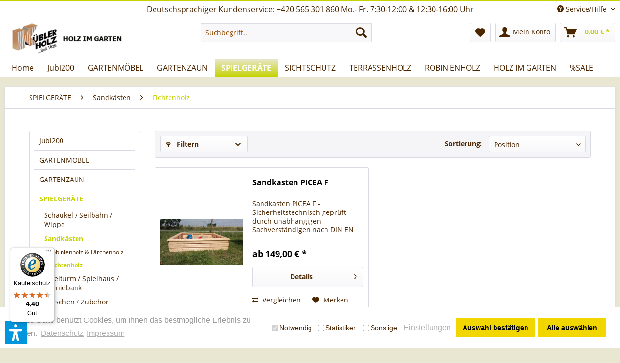

--- FILE ---
content_type: text/html; charset=UTF-8
request_url: https://www.gartenholz.at/spielgeraete/sandkaesten/fichtenholz/
body_size: 20044
content:
<!DOCTYPE html> <html class="no-js" lang="de" itemscope="itemscope" itemtype="https://schema.org/WebPage"> <head> <meta charset="utf-8"> <meta name="author" content="" /> <meta name="robots" content="index,follow" /> <meta name="revisit-after" content="15 days" /> <meta name="keywords" content="" /> <meta name="description" content="" /> <meta property="og:type" content="product.group" /> <meta property="og:site_name" content="Gartenholz.at" /> <meta property="og:title" content="Fichtenholz" /> <meta property="og:description" content="" /> <meta name="twitter:card" content="product" /> <meta name="twitter:site" content="Gartenholz.at" /> <meta name="twitter:title" content="Fichtenholz" /> <meta name="twitter:description" content="" /> <meta property="og:image" content="https://www.gartenholz.at/media/image/98/ec/62/kopf-im-Shop-2.jpg" /> <meta name="twitter:image" content="https://www.gartenholz.at/media/image/98/ec/62/kopf-im-Shop-2.jpg" /> <meta itemprop="copyrightHolder" content="Gartenholz.at" /> <meta itemprop="copyrightYear" content="2014" /> <meta itemprop="isFamilyFriendly" content="True" /> <meta itemprop="image" content="https://www.gartenholz.at/media/image/98/ec/62/kopf-im-Shop-2.jpg" /> <meta name="viewport" content="width=device-width, initial-scale=1.0"> <meta name="mobile-web-app-capable" content="yes"> <meta name="apple-mobile-web-app-title" content="Gartenholz.at"> <meta name="apple-mobile-web-app-capable" content="yes"> <meta name="apple-mobile-web-app-status-bar-style" content="default"> <link rel="apple-touch-icon-precomposed" href="https://www.gartenholz.at/media/image/bb/ce/ff/logo.jpg"> <link rel="shortcut icon" href="https://www.gartenholz.at/media/image/bb/ce/ff/logo.jpg"> <meta name="msapplication-navbutton-color" content="#C6D300" /> <meta name="application-name" content="Gartenholz.at" /> <meta name="msapplication-starturl" content="https://www.gartenholz.at/" /> <meta name="msapplication-window" content="width=1024;height=768" /> <meta name="msapplication-TileImage" content="https://www.gartenholz.at/media/image/bb/ce/ff/logo.jpg"> <meta name="msapplication-TileColor" content="#C6D300"> <meta name="theme-color" content="#C6D300" /> <link rel="canonical" href="https://www.gartenholz.at/spielgeraete/sandkaesten/fichtenholz/"/> <title itemprop="name">Fichtenholz | Sandkästen | SPIELGERÄTE | Gartenholz.at</title> <link href="/web/cache/1769010489_ae0084bc58d0efc11688da05cf59f2ca.css" media="all" rel="stylesheet" type="text/css" /> <style type="text/css"> .cc-window .cc-message .cc-link { color: #999999 !important; } .cc-window .cc-message .cc-link:hover, .cc-window .cc-message .cc-link:focus { color: #000000 !important; } .cc-window .cc-compliance .cc-btn:hover, .cc-window .cc-compliance .cc-btn:focus { background-color: #FFFFFF !important; } .cc-window.cc-type-opt-in .cc-compliance .cc-btn:first-child { color: #000000 !important; background-color: #F1D600 !important; } .cc-window.cc-type-opt-in .cc-compliance .cc-btn:first-child:hover { background-color: #EEEEEE !important; text-decoration: none !important; } .cc-window.cc-type-opt-in label.cookiegory { padding: 10px 5px; padding-right: 10px; } .cc-window.cc-type-opt-in label.cookiegory input { vertical-align: middle; position: relative; right: 3px; top: -1px; } .cc-window.cc-type-opt-in .cc-configure { padding-right: 10px; } .is--ctl-pmswcookieconsentpro .sidebar-main + .content--wrapper { margin-left: 16.25rem; margin-left: 260px; } </style> <script>var dv_accessibility_options = {"language":"de","standardToolPosition":6,"filters":{"height":"","displayBlock":".cart--amount,.cart--display,.cart--quantity","lineHeight":".account--display,.filter-panel--title,.navigation--signin-btn,.cart--amount,.cookie-permission--decline-button,.cookie-permission--configure-button,.cart--display","wrapInput":".main-search--form"},"enabledModules":{"keyboardNav":"1","contrast":"1","highlightLinks":"1","biggerText":"1","textSpacing":"1","legibleFonts":"1","bigCursor":"1","readingGuide":"1","tooltips":"1","pauseAnimations":"1"},"enableResetButton":"1","enablePageStructureButton":"1","enablePositionButton":"1","moduleKeyboardNav":{"frameColor":"#ff0000"},"moduleContrast":{"useInverseColors":"1","useDarkContrast":"1","useLightContrast":"1","useDesaturate":"1"},"moduleHighlightLinks":{"color":"#ffff00","background":"#00d1113a","highlightColor":"#000000"},"moduleLegibleFonts":["dvaccess-legible-fonts","dvaccess-legible-fonts-1"],"moduleBigCursor":{"imageURL":"[data-uri]"},"moduleReadingGuide":{"color":"#ff0000","background":"#000000","readingGuideColor":"#ff0000"},"snippets":{"copyright":"powered by <a href=https://designverign.de target=_blank rel=noopener title=designverign>designverign</a>","app.toggle.label":"Accessibility Tool ausklappen","menu.title":"Barrierefrei Hilfswerkzeuge","menu.button.move":"Icon verschieben","menu.button.page-structure":"Seiten-Struktur","menu.button.reset":"Zur\u00fccksetzen","menu.header.headers":"\u00dcberschriften","menu.header.landmarks":"Landmarks","menu.header.links":"Links","menu.position.left-top":"links oben","menu.position.left-center":"links zentriert","menu.position.left-bottom":"links unten","menu.position.right-top":"rechts oben","menu.position.right-center":"rechts mitte","menu.position.right-bottom":"rechts unten","menu.position.center-top":"mitte oben","menu.position.center-bottom":"mitte unten","module.button.bigger-text":"Gr\u00f6\u00dferer Text","module.button.bigger-text.0":"Gr\u00f6\u00dferer Text","module.button.bigger-text.1":"Gr\u00f6\u00dferer Text","module.button.bigger-text.2":"Gr\u00f6\u00dferer Text","module.button.bigger-text.3":"Gr\u00f6\u00dferer Text","module.button.cursor":"Mauszeiger","module.button.cursor.0":"Gro\u00dfer Mauszeiger","module.button.contrast":"Kontrast +","module.button.contrast.0":"Invertierte Farben","module.button.contrast.1":"Dunkler Kontrast","module.button.contrast.2":"Heller Kontrast","module.button.contrast.3":"Schwarz-Wei\u00df","module.button.highlight-links":"Links hervorheben","module.button.keyboard-nav":"Navigation per Tab-Taste","module.button.legible-fonts":"Schriftart","module.button.legible-fonts.0":"Lesbare Schriftart","module.button.legible-fonts.1":"Legasthenie freundlich","module.button.pause-animations":"Animationen pausieren","module.button.pause-animations.0":"Animationen abspielen","module.button.reading-guide":"Lese-F\u00fchrung","module.button.reading-guide.0":"Lese-F\u00fchrung","module.button.reading-guide.1":"Lese-F\u00fchrung","module.button.reading-guide.modal-title":"Hinweis","module.button.reading-guide.modal-text":"Tippen Sie kurz auf dem Bildschirm um die Lesef\u00fchrung auszurichten.","module.button.reading-guide.modal-button-text":"Verstanden","module.button.text-spacing":"Zeichen-Abstand","module.button.text-spacing.0":"Kleiner Abstand","module.button.text-spacing.1":"Moderater Abstand","module.button.text-spacing.2":"Gro\u00dfer Abstand","module.button.tooltips":"Zus\u00e4tzliche Beschreibung"},"reloadOnXHR":false};</script> <link href="/custom/plugins/VerignDvAccessibility/Resources/public/css/dvaccess.min.css" media="all" rel="stylesheet" type="text/css" /> <link href="/custom/plugins/VerignDvAccessibility/Resources/public/css/shopwareaccess.css" media="all" rel="stylesheet" type="text/css" /> </head> <body class="is--ctl-listing is--act-index" > <div class="page-wrap"> <noscript class="noscript-main"> <div class="alert is--warning"> <div class="alert--icon"> <i class="icon--element icon--warning"></i> </div> <div class="alert--content"> Um Gartenholz.at in vollem Umfang nutzen zu k&ouml;nnen, empfehlen wir Ihnen Javascript in Ihrem Browser zu aktiveren. </div> </div> </noscript> <header class="header-main"> <div class="top-bar"> <div class="container block-group"> <div class="hig-topbar-left"> <span>Deutschsprachiger Kundenservice: +420 565 301 860 Mo.- Fr. 7:30-12:00 & 12:30-16:00 Uhr</span> </div> <nav class="top-bar--navigation block" role="menubar">   <div class="navigation--entry entry--compare is--hidden" role="menuitem" aria-haspopup="true" data-drop-down-menu="true">   </div> <div class="navigation--entry entry--service has--drop-down" role="menuitem" aria-haspopup="true" data-drop-down-menu="true"> <i class="icon--service"></i> Service/Hilfe <ul class="service--list is--rounded" role="menu"> <li class="service--entry" role="menuitem"> <a class="service--link" href="https://www.gartenholz.at/fernsehbeitraege-garten-tulln" title="Fernsehbeiträge GARTEN TULLN" > Fernsehbeiträge GARTEN TULLN </a> </li> <li class="service--entry" role="menuitem"> <a class="service--link" href="https://www.gartenholz.at/oeffungszeiten-werksverkauf" title="Öffungszeiten Werksverkauf" > Öffungszeiten Werksverkauf </a> </li> <li class="service--entry" role="menuitem"> <a class="service--link" href="https://www.gartenholz.at/ueber-uns" title="Über uns" > Über uns </a> </li> <li class="service--entry" role="menuitem"> <a class="service--link" href="mailto:info@holzkuebler.de?subject=Anfrage gartenholz.at" title="Email-Kontakt" target="_self"> Email-Kontakt </a> </li> <li class="service--entry" role="menuitem"> <a class="service--link" href="https://www.gartenholz.at/versand-zahlungsbedingungen-zahlungsarten" title="Versand, Zahlungsbedingungen &amp; Zahlungsarten" > Versand, Zahlungsbedingungen & Zahlungsarten </a> </li> <li class="service--entry" role="menuitem"> <a class="service--link" href="https://www.gartenholz.at/datenschutz" title="Datenschutz" > Datenschutz </a> </li> <li class="service--entry" role="menuitem"> <a class="service--link" href="https://www.gartenholz.at/unser-katalog" title="Unser Katalog " target="_blank"> Unser Katalog </a> </li> <li class="service--entry" role="menuitem"> <a class="service--link" href="https://www.gartenholz.at/widerrufsrecht" title="Widerrufsrecht" > Widerrufsrecht </a> </li> <li class="service--entry" role="menuitem"> <a class="service--link" href="https://www.gartenholz.at/holz-ein-natuerlicher-werkstoff" title="Holz ein natürlicher Werkstoff" target="_blank"> Holz ein natürlicher Werkstoff </a> </li> <li class="service--entry" role="menuitem"> <a class="service--link" href="https://www.gartenholz.at/agb" title="AGB" > AGB </a> </li> <li class="service--entry" role="menuitem"> <a class="service--link" href="https://www.gartenholz.at/impressum" title="Impressum" > Impressum </a> </li> <li class="service--entry" role="menuitem"> <a class="service--link" href="https://www.gartenholz.at/PmswCookieConsentPro/change" title="Cookie-Einstellungen" > Cookie-Einstellungen </a> </li> </ul> </div> </nav> </div> </div> <div class="container header--navigation"> <div class="logo-main block-group" role="banner"> <div class="logo--shop block"> <a class="logo--link" href="https://www.gartenholz.at/" title="Gartenholz.at - zur Startseite wechseln"> <picture> <source srcset="https://www.gartenholz.at/media/image/98/ec/62/kopf-im-Shop-2.jpg" media="(min-width: 78.75em)"> <source srcset="https://www.gartenholz.at/media/image/8e/0e/c7/Logo-Holzimgarten.jpg" media="(min-width: 64em)"> <source srcset="https://www.gartenholz.at/media/image/8e/0e/c7/Logo-Holzimgarten.jpg" media="(min-width: 48em)"> <img srcset="https://www.gartenholz.at/media/image/8e/0e/c7/Logo-Holzimgarten.jpg" alt="Gartenholz.at - zur Startseite wechseln" /> </picture> </a> </div> </div> <nav class="shop--navigation block-group"> <ul class="navigation--list block-group" role="menubar"> <li class="navigation--entry entry--menu-left" role="menuitem"> <a class="entry--link entry--trigger btn is--icon-left" href="#offcanvas--left" data-offcanvas="true" data-offCanvasSelector=".sidebar-main" aria-label="Menü"> <i class="icon--menu"></i> Menü </a> </li> <li class="navigation--entry entry--search" role="menuitem" data-search="true" aria-haspopup="true" data-minLength="3"> <a class="btn entry--link entry--trigger" href="#show-hide--search" title="Suche anzeigen / schließen" aria-label="Suche anzeigen / schließen"> <i class="icon--search"></i> <span class="search--display">Suchen</span> </a> <form action="/search" method="get" class="main-search--form"> <input type="search" name="sSearch" aria-label="Suchbegriff..." class="main-search--field" autocomplete="off" autocapitalize="off" placeholder="Suchbegriff..." maxlength="30" /> <button type="submit" class="main-search--button" aria-label="Suchen"> <i class="icon--search"></i> <span class="main-search--text">Suchen</span> </button> <div class="form--ajax-loader">&nbsp;</div> </form> <div class="main-search--results"></div> </li>  <li class="navigation--entry entry--notepad" role="menuitem"> <a href="https://www.gartenholz.at/note" title="Merkzettel" aria-label="Merkzettel" class="btn"> <i class="icon--heart"></i> </a> </li> <li class="navigation--entry entry--account with-slt" role="menuitem" data-offcanvas="true" data-offCanvasSelector=".account--dropdown-navigation"> <a href="https://www.gartenholz.at/account" title="Mein Konto" aria-label="Mein Konto" class="btn is--icon-left entry--link account--link"> <i class="icon--account"></i> <span class="account--display"> Mein Konto </span> </a> <div class="account--dropdown-navigation"> <div class="navigation--smartphone"> <div class="entry--close-off-canvas"> <a href="#close-account-menu" class="account--close-off-canvas" title="Menü schließen" aria-label="Menü schließen"> Menü schließen <i class="icon--arrow-right"></i> </a> </div> </div> <div class="account--menu is--rounded is--personalized"> <span class="navigation--headline"> Mein Konto </span> <div class="account--menu-container"> <ul class="sidebar--navigation navigation--list is--level0 show--active-items"> <li class="navigation--entry"> <span class="navigation--signin"> <a href="https://www.gartenholz.at/account#hide-registration" class="blocked--link btn is--primary navigation--signin-btn" data-collapseTarget="#registration" data-action="close"> Anmelden </a> <span class="navigation--register"> oder <a href="https://www.gartenholz.at/account#show-registration" class="blocked--link" data-collapseTarget="#registration" data-action="open"> registrieren </a> </span> </span> </li> <li class="navigation--entry"> <a href="https://www.gartenholz.at/account" title="Übersicht" class="navigation--link"> Übersicht </a> </li> <li class="navigation--entry"> <a href="https://www.gartenholz.at/account/profile" title="Persönliche Daten" class="navigation--link" rel="nofollow"> Persönliche Daten </a> </li> <li class="navigation--entry"> <a href="https://www.gartenholz.at/address/index/sidebar/" title="Adressen" class="navigation--link" rel="nofollow"> Adressen </a> </li> <li class="navigation--entry"> <a href="https://www.gartenholz.at/account/payment" title="Zahlungsarten" class="navigation--link" rel="nofollow"> Zahlungsarten </a> </li> <li class="navigation--entry"> <a href="https://www.gartenholz.at/account/orders" title="Bestellungen" class="navigation--link" rel="nofollow"> Bestellungen </a> </li> <li class="navigation--entry"> <a href="https://www.gartenholz.at/account/downloads" title="Sofortdownloads" class="navigation--link" rel="nofollow"> Sofortdownloads </a> </li> <li class="navigation--entry"> <a href="https://www.gartenholz.at/note" title="Merkzettel" class="navigation--link" rel="nofollow"> Merkzettel </a> </li> </ul> </div> </div> </div> </li> <li class="navigation--entry entry--cart" role="menuitem"> <a class="btn is--icon-left cart--link" href="https://www.gartenholz.at/checkout/cart" title="Warenkorb" aria-label="Warenkorb"> <span class="cart--display"> Warenkorb </span> <span class="badge is--primary is--minimal cart--quantity is--hidden">0</span> <i class="icon--basket"></i> <span class="cart--amount"> 0,00&nbsp;&euro; * </span> </a> <div class="ajax-loader">&nbsp;</div> </li>  </ul> </nav> <div class="container--ajax-cart" data-collapse-cart="true" data-displayMode="offcanvas"></div> </div> </header> <nav class="navigation-main"> <div class="container" data-menu-scroller="true" data-listSelector=".navigation--list.container" data-viewPortSelector=".navigation--list-wrapper"> <div class="navigation--list-wrapper"> <ul class="navigation--list container" role="menubar" itemscope="itemscope" itemtype="https://schema.org/SiteNavigationElement"> <li class="navigation--entry is--home" role="menuitem"><a class="navigation--link is--first" href="https://www.gartenholz.at/" title="Home" aria-label="Home" itemprop="url"><span itemprop="name">Home</span></a></li><li class="navigation--entry" role="menuitem"><a class="navigation--link" href="https://www.gartenholz.at/jubi200/" title="Jubi200" aria-label="Jubi200" itemprop="url"><span itemprop="name">Jubi200</span></a></li><li class="navigation--entry" role="menuitem"><a class="navigation--link" href="https://www.gartenholz.at/gartenmoebel/" title="GARTENMÖBEL" aria-label="GARTENMÖBEL" itemprop="url"><span itemprop="name">GARTENMÖBEL</span></a></li><li class="navigation--entry" role="menuitem"><a class="navigation--link" href="https://www.gartenholz.at/gartenzaun/" title="GARTENZAUN" aria-label="GARTENZAUN" itemprop="url"><span itemprop="name">GARTENZAUN</span></a></li><li class="navigation--entry is--active" role="menuitem"><a class="navigation--link is--active" href="https://www.gartenholz.at/spielgeraete/" title="SPIELGERÄTE" aria-label="SPIELGERÄTE" itemprop="url"><span itemprop="name">SPIELGERÄTE</span></a></li><li class="navigation--entry" role="menuitem"><a class="navigation--link" href="https://www.gartenholz.at/sichtschutz/" title="SICHTSCHUTZ" aria-label="SICHTSCHUTZ" itemprop="url"><span itemprop="name">SICHTSCHUTZ</span></a></li><li class="navigation--entry" role="menuitem"><a class="navigation--link" href="https://www.gartenholz.at/terrassenholz/" title="TERRASSENHOLZ" aria-label="TERRASSENHOLZ" itemprop="url"><span itemprop="name">TERRASSENHOLZ</span></a></li><li class="navigation--entry" role="menuitem"><a class="navigation--link" href="https://www.gartenholz.at/robinienholz/" title="ROBINIENHOLZ" aria-label="ROBINIENHOLZ" itemprop="url"><span itemprop="name">ROBINIENHOLZ</span></a></li><li class="navigation--entry" role="menuitem"><a class="navigation--link" href="https://www.gartenholz.at/holz-im-garten/" title="HOLZ IM GARTEN" aria-label="HOLZ IM GARTEN" itemprop="url"><span itemprop="name">HOLZ IM GARTEN</span></a></li><li class="navigation--entry" role="menuitem"><a class="navigation--link" href="https://www.gartenholz.at/sale/" title="%SALE" aria-label="%SALE" itemprop="url"><span itemprop="name">%SALE</span></a></li> </ul> </div> <div class="advanced-menu" data-advanced-menu="true" data-hoverDelay="250"> <div class="menu--container"> <div class="button-container"> <a href="https://www.gartenholz.at/jubi200/" class="button--category" aria-label="Zur Kategorie Jubi200" title="Zur Kategorie Jubi200"> <i class="icon--arrow-right"></i> Zur Kategorie Jubi200 </a> <span class="button--close"> <i class="icon--cross"></i> </span> </div> <div class="content--wrapper has--teaser"> <div class="menu--teaser" style="width: 100%;"> <div class="teaser--headline">Feiern & Sparen: Limitierte Jubiläums-Artikel zum Sonderpreis</div> </div> </div> </div> <div class="menu--container"> <div class="button-container"> <a href="https://www.gartenholz.at/gartenmoebel/" class="button--category" aria-label="Zur Kategorie GARTENMÖBEL" title="Zur Kategorie GARTENMÖBEL"> <i class="icon--arrow-right"></i> Zur Kategorie GARTENMÖBEL </a> <span class="button--close"> <i class="icon--cross"></i> </span> </div> <div class="content--wrapper has--content has--teaser"> <ul class="menu--list menu--level-0 columns--2" style="width: 50%;"> <li class="menu--list-item item--level-0" style="width: 100%"> <a href="https://www.gartenholz.at/gartenmoebel/robinienholz/" class="menu--list-item-link" aria-label="Robinienholz" title="Robinienholz">Robinienholz</a> <ul class="menu--list menu--level-1 columns--2"> <li class="menu--list-item item--level-1"> <a href="https://www.gartenholz.at/gartenmoebel/robinienholz/gartenmoebel-sets/" class="menu--list-item-link" aria-label="Gartenmöbel-Sets" title="Gartenmöbel-Sets">Gartenmöbel-Sets</a> </li> <li class="menu--list-item item--level-1"> <a href="https://www.gartenholz.at/gartenmoebel/robinienholz/gartensessel-gartenstuehle/" class="menu--list-item-link" aria-label="Gartensessel &amp; Gartenstühle" title="Gartensessel &amp; Gartenstühle">Gartensessel & Gartenstühle</a> </li> <li class="menu--list-item item--level-1"> <a href="https://www.gartenholz.at/gartenmoebel/robinienholz/gartenbaenke/" class="menu--list-item-link" aria-label="Gartenbänke" title="Gartenbänke">Gartenbänke</a> </li> <li class="menu--list-item item--level-1"> <a href="https://www.gartenholz.at/gartenmoebel/robinienholz/gartenliegen/" class="menu--list-item-link" aria-label="Gartenliegen" title="Gartenliegen">Gartenliegen</a> </li> <li class="menu--list-item item--level-1"> <a href="https://www.gartenholz.at/gartenmoebel/robinienholz/gartentische/" class="menu--list-item-link" aria-label="Gartentische" title="Gartentische">Gartentische</a> </li> <li class="menu--list-item item--level-1"> <a href="https://www.gartenholz.at/gartenmoebel/robinienholz/schutzhauben/" class="menu--list-item-link" aria-label="Schutzhauben" title="Schutzhauben">Schutzhauben</a> </li> </ul> </li> <li class="menu--list-item item--level-0" style="width: 100%"> <a href="https://www.gartenholz.at/gartenmoebel/parkbaenke-tische/" class="menu--list-item-link" aria-label="Parkbänke / Tische" title="Parkbänke / Tische">Parkbänke / Tische</a> <ul class="menu--list menu--level-1 columns--2"> <li class="menu--list-item item--level-1"> <a href="https://www.gartenholz.at/gartenmoebel/parkbaenke-tische/laerche/" class="menu--list-item-link" aria-label="Lärche" title="Lärche">Lärche</a> </li> <li class="menu--list-item item--level-1"> <a href="https://www.gartenholz.at/gartenmoebel/parkbaenke-tische/alpenland-allgaeu/" class="menu--list-item-link" aria-label="Alpenland / Allgäu" title="Alpenland / Allgäu">Alpenland / Allgäu</a> </li> </ul> </li> </ul> <div class="menu--delimiter" style="right: 50%;"></div> <div class="menu--teaser" style="width: 50%;"> <a href="https://www.gartenholz.at/gartenmoebel/" aria-label="Zur Kategorie GARTENMÖBEL" title="Zur Kategorie GARTENMÖBEL" class="teaser--image" style="background-image: url(https://www.gartenholz.at/media/image/12/31/76/S170.jpg);"></a> </div> </div> </div> <div class="menu--container"> <div class="button-container"> <a href="https://www.gartenholz.at/gartenzaun/" class="button--category" aria-label="Zur Kategorie GARTENZAUN" title="Zur Kategorie GARTENZAUN"> <i class="icon--arrow-right"></i> Zur Kategorie GARTENZAUN </a> <span class="button--close"> <i class="icon--cross"></i> </span> </div> <div class="content--wrapper has--content has--teaser"> <ul class="menu--list menu--level-0 columns--2" style="width: 50%;"> <li class="menu--list-item item--level-0" style="width: 100%"> <a href="https://www.gartenholz.at/gartenzaun/gartenzaun-laerche/" class="menu--list-item-link" aria-label="Gartenzaun Lärche" title="Gartenzaun Lärche">Gartenzaun Lärche</a> </li> <li class="menu--list-item item--level-0" style="width: 100%"> <a href="https://www.gartenholz.at/gartenzaun/gartenzaun-rollzaun-robinie-kastanie/" class="menu--list-item-link" aria-label="Gartenzaun &amp; Rollzaun Robinie / Kastanie" title="Gartenzaun &amp; Rollzaun Robinie / Kastanie">Gartenzaun & Rollzaun Robinie / Kastanie</a> </li> <li class="menu--list-item item--level-0" style="width: 100%"> <a href="https://www.gartenholz.at/gartenzaun/druckimpraegnierte-zaeune-gartentore/" class="menu--list-item-link" aria-label="Druckimprägnierte Zäune / Gartentore" title="Druckimprägnierte Zäune / Gartentore">Druckimprägnierte Zäune / Gartentore</a> <ul class="menu--list menu--level-1 columns--2"> <li class="menu--list-item item--level-1"> <a href="https://www.gartenholz.at/gartenzaun/druckimpraegnierte-zaeune-gartentore/gartenzaun-fichte-kiefer-kesseldruckimpraegniert/" class="menu--list-item-link" aria-label="Gartenzaun Fichte &amp; Kiefer kesseldruckimprägniert" title="Gartenzaun Fichte &amp; Kiefer kesseldruckimprägniert">Gartenzaun Fichte & Kiefer kesseldruckimprägniert</a> </li> <li class="menu--list-item item--level-1"> <a href="https://www.gartenholz.at/gartenzaun/druckimpraegnierte-zaeune-gartentore/gartentore-mit-alurahmen/" class="menu--list-item-link" aria-label="Gartentore mit Alurahmen" title="Gartentore mit Alurahmen">Gartentore mit Alurahmen</a> </li> <li class="menu--list-item item--level-1"> <a href="https://www.gartenholz.at/gartenzaun/druckimpraegnierte-zaeune-gartentore/gartentore-holz/" class="menu--list-item-link" aria-label="Gartentore Holz" title="Gartentore Holz">Gartentore Holz</a> </li> </ul> </li> </ul> <div class="menu--delimiter" style="right: 50%;"></div> <div class="menu--teaser" style="width: 50%;"> <a href="https://www.gartenholz.at/gartenzaun/" aria-label="Zur Kategorie GARTENZAUN" title="Zur Kategorie GARTENZAUN" class="teaser--image" style="background-image: url(https://www.gartenholz.at/media/image/a3/fa/5d/S124.jpg);"></a> <div class="teaser--text"> Der Holzzaun: Charme und Vielseitigkeit im Garten Ein Gartenzaun aus Holz ist viel mehr als nur eine Grenze, er ist der gestalterische Rahmen für Ihr kleines Gartenparadies. Er gibt Sicherheit, schafft Privatsphäre und verleiht mit seinem... <a class="teaser--text-link" href="https://www.gartenholz.at/gartenzaun/" aria-label="mehr erfahren" title="mehr erfahren"> mehr erfahren </a> </div> </div> </div> </div> <div class="menu--container"> <div class="button-container"> <a href="https://www.gartenholz.at/spielgeraete/" class="button--category" aria-label="Zur Kategorie SPIELGERÄTE" title="Zur Kategorie SPIELGERÄTE"> <i class="icon--arrow-right"></i> Zur Kategorie SPIELGERÄTE </a> <span class="button--close"> <i class="icon--cross"></i> </span> </div> <div class="content--wrapper has--content has--teaser"> <ul class="menu--list menu--level-0 columns--2" style="width: 50%;"> <li class="menu--list-item item--level-0" style="width: 100%"> <a href="https://www.gartenholz.at/spielgeraete/schaukel-seilbahn-wippe/" class="menu--list-item-link" aria-label="Schaukel / Seilbahn / Wippe" title="Schaukel / Seilbahn / Wippe">Schaukel / Seilbahn / Wippe</a> <ul class="menu--list menu--level-1 columns--2"> <li class="menu--list-item item--level-1"> <a href="https://www.gartenholz.at/spielgeraete/schaukel-seilbahn-wippe/robinienholz/" class="menu--list-item-link" aria-label="Robinienholz" title="Robinienholz">Robinienholz</a> </li> <li class="menu--list-item item--level-1"> <a href="https://www.gartenholz.at/spielgeraete/schaukel-seilbahn-wippe/kesseldruckimpraegniert/" class="menu--list-item-link" aria-label="kesseldruckimprägniert" title="kesseldruckimprägniert">kesseldruckimprägniert</a> </li> </ul> </li> <li class="menu--list-item item--level-0" style="width: 100%"> <a href="https://www.gartenholz.at/spielgeraete/sandkaesten/" class="menu--list-item-link" aria-label="Sandkästen" title="Sandkästen">Sandkästen</a> <ul class="menu--list menu--level-1 columns--2"> <li class="menu--list-item item--level-1"> <a href="https://www.gartenholz.at/spielgeraete/sandkaesten/robinienholz-laerchenholz/" class="menu--list-item-link" aria-label="Robinienholz &amp; Lärchenholz" title="Robinienholz &amp; Lärchenholz">Robinienholz & Lärchenholz</a> </li> <li class="menu--list-item item--level-1"> <a href="https://www.gartenholz.at/spielgeraete/sandkaesten/fichtenholz/" class="menu--list-item-link" aria-label="Fichtenholz" title="Fichtenholz">Fichtenholz</a> </li> </ul> </li> <li class="menu--list-item item--level-0" style="width: 100%"> <a href="https://www.gartenholz.at/spielgeraete/spielturm-spielhaus-teeniebank/" class="menu--list-item-link" aria-label="Spielturm / Spielhaus / Teeniebank" title="Spielturm / Spielhaus / Teeniebank">Spielturm / Spielhaus / Teeniebank</a> </li> <li class="menu--list-item item--level-0" style="width: 100%"> <a href="https://www.gartenholz.at/spielgeraete/rutschen-zubehoer/" class="menu--list-item-link" aria-label="Rutschen / Zubehör" title="Rutschen / Zubehör">Rutschen / Zubehör</a> <ul class="menu--list menu--level-1 columns--2"> <li class="menu--list-item item--level-1"> <a href="https://www.gartenholz.at/spielgeraete/rutschen-zubehoer/hdpe-rutschen/" class="menu--list-item-link" aria-label="HDPE Rutschen" title="HDPE Rutschen">HDPE Rutschen</a> </li> <li class="menu--list-item item--level-1"> <a href="https://www.gartenholz.at/spielgeraete/rutschen-zubehoer/schaukelsitze-zubehoer/" class="menu--list-item-link" aria-label="Schaukelsitze &amp; Zubehör" title="Schaukelsitze &amp; Zubehör">Schaukelsitze & Zubehör</a> </li> <li class="menu--list-item item--level-1"> <a href="https://www.gartenholz.at/spielgeraete/rutschen-zubehoer/edelstahl-rutschen/" class="menu--list-item-link" aria-label="Edelstahl Rutschen" title="Edelstahl Rutschen">Edelstahl Rutschen</a> </li> </ul> </li> </ul> <div class="menu--delimiter" style="right: 50%;"></div> <div class="menu--teaser" style="width: 50%;"> <a href="https://www.gartenholz.at/spielgeraete/" aria-label="Zur Kategorie SPIELGERÄTE" title="Zur Kategorie SPIELGERÄTE" class="teaser--image" style="background-image: url(https://www.gartenholz.at/media/image/7f/8b/f5/S794.jpg);"></a> <div class="teaser--headline">Gartenspielgeräte aus Holz - Bauen und Wohnen vom 13.6.</div> <div class="teaser--text"> Blockiertes Video Um Youtube-Videos anzuzeigen, erteilen Sie bitte die entsprechenden Cookie-Berechtigungen in den Cookie-Einstellungen Spielgeräte aus Holz von Kübler Echte Kinderspielplätze: Klettern, Schaukeln,... <a class="teaser--text-link" href="https://www.gartenholz.at/spielgeraete/" aria-label="mehr erfahren" title="mehr erfahren"> mehr erfahren </a> </div> </div> </div> </div> <div class="menu--container"> <div class="button-container"> <a href="https://www.gartenholz.at/sichtschutz/" class="button--category" aria-label="Zur Kategorie SICHTSCHUTZ" title="Zur Kategorie SICHTSCHUTZ"> <i class="icon--arrow-right"></i> Zur Kategorie SICHTSCHUTZ </a> <span class="button--close"> <i class="icon--cross"></i> </span> </div> <div class="content--wrapper has--content has--teaser"> <ul class="menu--list menu--level-0 columns--2" style="width: 50%;"> <li class="menu--list-item item--level-0" style="width: 100%"> <a href="https://www.gartenholz.at/sichtschutz/bienen-insektenhaus/" class="menu--list-item-link" aria-label="Bienen &amp; Insektenhaus" title="Bienen &amp; Insektenhaus">Bienen & Insektenhaus</a> </li> <li class="menu--list-item item--level-0" style="width: 100%"> <a href="https://www.gartenholz.at/sichtschutz/laerchenholz/" class="menu--list-item-link" aria-label="Lärchenholz" title="Lärchenholz">Lärchenholz</a> <ul class="menu--list menu--level-1 columns--2"> <li class="menu--list-item item--level-1"> <a href="https://www.gartenholz.at/sichtschutz/laerchenholz/laerche-rhombus/" class="menu--list-item-link" aria-label="Lärche Rhombus" title="Lärche Rhombus">Lärche Rhombus</a> </li> <li class="menu--list-item item--level-1"> <a href="https://www.gartenholz.at/sichtschutz/laerchenholz/laerche-ambiente/" class="menu--list-item-link" aria-label="Lärche Ambiente" title="Lärche Ambiente">Lärche Ambiente</a> </li> <li class="menu--list-item item--level-1"> <a href="https://www.gartenholz.at/sichtschutz/laerchenholz/laerche-spaliere/" class="menu--list-item-link" aria-label="Lärche Spaliere" title="Lärche Spaliere">Lärche Spaliere</a> </li> </ul> </li> <li class="menu--list-item item--level-0" style="width: 100%"> <a href="https://www.gartenholz.at/sichtschutz/robinienholz-weide/" class="menu--list-item-link" aria-label="Robinienholz / Weide" title="Robinienholz / Weide">Robinienholz / Weide</a> <ul class="menu--list menu--level-1 columns--2"> <li class="menu--list-item item--level-1"> <a href="https://www.gartenholz.at/sichtschutz/robinienholz-weide/rhombus-robinienholz/" class="menu--list-item-link" aria-label="Rhombus Robinienholz" title="Rhombus Robinienholz">Rhombus Robinienholz</a> </li> <li class="menu--list-item item--level-1"> <a href="https://www.gartenholz.at/sichtschutz/robinienholz-weide/weidenholz/" class="menu--list-item-link" aria-label="Weidenholz" title="Weidenholz">Weidenholz</a> </li> </ul> </li> <li class="menu--list-item item--level-0" style="width: 100%"> <a href="https://www.gartenholz.at/sichtschutz/sichtschutz-spaliere-kesseldruckimpraegniet/" class="menu--list-item-link" aria-label="Sichtschutz / Spaliere kesseldruckimprägniet" title="Sichtschutz / Spaliere kesseldruckimprägniet">Sichtschutz / Spaliere kesseldruckimprägniet</a> <ul class="menu--list menu--level-1 columns--2"> <li class="menu--list-item item--level-1"> <a href="https://www.gartenholz.at/sichtschutz/sichtschutz-spaliere-kesseldruckimpraegniet/lamellenzaun-terrassa-plus/" class="menu--list-item-link" aria-label="Lamellenzaun Terrassa Plus" title="Lamellenzaun Terrassa Plus">Lamellenzaun Terrassa Plus</a> </li> <li class="menu--list-item item--level-1"> <a href="https://www.gartenholz.at/sichtschutz/sichtschutz-spaliere-kesseldruckimpraegniet/spaliere-formula/" class="menu--list-item-link" aria-label="Spaliere Formula" title="Spaliere Formula">Spaliere Formula</a> </li> </ul> </li> <li class="menu--list-item item--level-0" style="width: 100%"> <a href="https://www.gartenholz.at/sichtschutz/sichtschutztore-zubehoer/" class="menu--list-item-link" aria-label="Sichtschutztore / Zubehör" title="Sichtschutztore / Zubehör">Sichtschutztore / Zubehör</a> <ul class="menu--list menu--level-1 columns--2"> <li class="menu--list-item item--level-1"> <a href="https://www.gartenholz.at/sichtschutz/sichtschutztore-zubehoer/zubehoer-tore/" class="menu--list-item-link" aria-label="Zubehör Tore" title="Zubehör Tore">Zubehör Tore</a> </li> </ul> </li> </ul> <div class="menu--delimiter" style="right: 50%;"></div> <div class="menu--teaser" style="width: 50%;"> <a href="https://www.gartenholz.at/sichtschutz/" aria-label="Zur Kategorie SICHTSCHUTZ" title="Zur Kategorie SICHTSCHUTZ" class="teaser--image" style="background-image: url(https://www.gartenholz.at/media/image/e2/4e/dd/S875Ff89cvzAakbVi.jpg);"></a> <div class="teaser--headline">Sichtschutz für den Garten - Produktion und Anwendung</div> <div class="teaser--text"> Blockiertes Video Um Youtube-Videos anzuzeigen, erteilen Sie bitte die entsprechenden Cookie-Berechtigungen in den Cookie-Einstellungen &nbsp; Sichtschutz für den Garten – nicht nur Holz vor der Nase Du stehst auf der... <a class="teaser--text-link" href="https://www.gartenholz.at/sichtschutz/" aria-label="mehr erfahren" title="mehr erfahren"> mehr erfahren </a> </div> </div> </div> </div> <div class="menu--container"> <div class="button-container"> <a href="https://www.gartenholz.at/terrassenholz/" class="button--category" aria-label="Zur Kategorie TERRASSENHOLZ" title="Zur Kategorie TERRASSENHOLZ"> <i class="icon--arrow-right"></i> Zur Kategorie TERRASSENHOLZ </a> <span class="button--close"> <i class="icon--cross"></i> </span> </div> <div class="content--wrapper has--content has--teaser"> <ul class="menu--list menu--level-0 columns--2" style="width: 50%;"> <li class="menu--list-item item--level-0" style="width: 100%"> <a href="https://www.gartenholz.at/terrassenholz/terrassendielen-sib.-laerche/" class="menu--list-item-link" aria-label="Terrassendielen sib. Lärche" title="Terrassendielen sib. Lärche">Terrassendielen sib. Lärche</a> </li> <li class="menu--list-item item--level-0" style="width: 100%"> <a href="https://www.gartenholz.at/terrassenholz/terrassendielen-robinienholz/" class="menu--list-item-link" aria-label="Terrassendielen Robinienholz" title="Terrassendielen Robinienholz">Terrassendielen Robinienholz</a> </li> <li class="menu--list-item item--level-0" style="width: 100%"> <a href="https://www.gartenholz.at/terrassenholz/terrassendielen-wpc/" class="menu--list-item-link" aria-label="Terrassendielen WPC" title="Terrassendielen WPC">Terrassendielen WPC</a> </li> <li class="menu--list-item item--level-0" style="width: 100%"> <a href="https://www.gartenholz.at/terrassenholz/terrassendielen-zubehoer/" class="menu--list-item-link" aria-label="Terrassendielen Zubehör" title="Terrassendielen Zubehör">Terrassendielen Zubehör</a> </li> </ul> <div class="menu--delimiter" style="right: 50%;"></div> <div class="menu--teaser" style="width: 50%;"> <a href="https://www.gartenholz.at/terrassenholz/" aria-label="Zur Kategorie TERRASSENHOLZ" title="Zur Kategorie TERRASSENHOLZ" class="teaser--image" style="background-image: url(https://www.gartenholz.at/media/image/a2/f2/12/BodenbelaegeS40_1.jpg);"></a> <div class="teaser--text"> Deine Terrasse als gemütliche Wohlfühlzone Stell dir vor, du trittst aus der Tür und deine Füße berühren kein kaltes Steinpflaster oder heißes Kunststoffmaterial, sondern warmes, lebendiges Holz. Eine Terrasse aus Holz verwandelt deinen... <a class="teaser--text-link" href="https://www.gartenholz.at/terrassenholz/" aria-label="mehr erfahren" title="mehr erfahren"> mehr erfahren </a> </div> </div> </div> </div> <div class="menu--container"> <div class="button-container"> <a href="https://www.gartenholz.at/robinienholz/" class="button--category" aria-label="Zur Kategorie ROBINIENHOLZ" title="Zur Kategorie ROBINIENHOLZ"> <i class="icon--arrow-right"></i> Zur Kategorie ROBINIENHOLZ </a> <span class="button--close"> <i class="icon--cross"></i> </span> </div> <div class="content--wrapper has--content has--teaser"> <ul class="menu--list menu--level-0 columns--2" style="width: 50%;"> <li class="menu--list-item item--level-0" style="width: 100%"> <a href="https://www.gartenholz.at/robinienholz/robinienholz-staemme/" class="menu--list-item-link" aria-label="Robinienholz Stämme" title="Robinienholz Stämme">Robinienholz Stämme</a> </li> <li class="menu--list-item item--level-0" style="width: 100%"> <a href="https://www.gartenholz.at/robinienholz/naturholzschwelle-robinie/" class="menu--list-item-link" aria-label="Naturholzschwelle Robinie" title="Naturholzschwelle Robinie">Naturholzschwelle Robinie</a> </li> <li class="menu--list-item item--level-0" style="width: 100%"> <a href="https://www.gartenholz.at/robinienholz/robinienholz-pfaehle/" class="menu--list-item-link" aria-label="Robinienholz Pfähle" title="Robinienholz Pfähle">Robinienholz Pfähle</a> </li> </ul> <div class="menu--delimiter" style="right: 50%;"></div> <div class="menu--teaser" style="width: 50%;"> <a href="https://www.gartenholz.at/robinienholz/" aria-label="Zur Kategorie ROBINIENHOLZ" title="Zur Kategorie ROBINIENHOLZ" class="teaser--image" style="background-image: url(https://www.gartenholz.at/media/image/ca/78/c9/S1024.jpg);"></a> <div class="teaser--headline">Robinienstämme </div> <div class="teaser--text"> Blockiertes Video Um Youtube-Videos anzuzeigen, erteilen Sie bitte die entsprechenden Cookie-Berechtigungen in den Cookie-Einstellungen &nbsp; Unsere hochwertigen Produkte unter anderem Stämme , Pfähle und... <a class="teaser--text-link" href="https://www.gartenholz.at/robinienholz/" aria-label="mehr erfahren" title="mehr erfahren"> mehr erfahren </a> </div> </div> </div> </div> <div class="menu--container"> <div class="button-container"> <a href="https://www.gartenholz.at/holz-im-garten/" class="button--category" aria-label="Zur Kategorie HOLZ IM GARTEN" title="Zur Kategorie HOLZ IM GARTEN"> <i class="icon--arrow-right"></i> Zur Kategorie HOLZ IM GARTEN </a> <span class="button--close"> <i class="icon--cross"></i> </span> </div> <div class="content--wrapper has--content has--teaser"> <ul class="menu--list menu--level-0 columns--2" style="width: 50%;"> <li class="menu--list-item item--level-0" style="width: 100%"> <a href="https://www.gartenholz.at/holz-im-garten/blumenkasten-hochbeete/" class="menu--list-item-link" aria-label="Blumenkasten / Hochbeete" title="Blumenkasten / Hochbeete">Blumenkasten / Hochbeete</a> <ul class="menu--list menu--level-1 columns--2"> <li class="menu--list-item item--level-1"> <a href="https://www.gartenholz.at/holz-im-garten/blumenkasten-hochbeete/blumenkasten-laerche-robinie-kesseldruckimpr./" class="menu--list-item-link" aria-label="Blumenkasten Lärche &amp; Robinie &amp; kesseldruckimpr." title="Blumenkasten Lärche &amp; Robinie &amp; kesseldruckimpr.">Blumenkasten Lärche & Robinie & kesseldruckimpr.</a> </li> <li class="menu--list-item item--level-1"> <a href="https://www.gartenholz.at/holz-im-garten/blumenkasten-hochbeete/hochbeete-laerche/" class="menu--list-item-link" aria-label="Hochbeete Lärche" title="Hochbeete Lärche">Hochbeete Lärche</a> </li> <li class="menu--list-item item--level-1"> <a href="https://www.gartenholz.at/holz-im-garten/blumenkasten-hochbeete/muellbox-vastum-l/" class="menu--list-item-link" aria-label="Müllbox Vastum L" title="Müllbox Vastum L">Müllbox Vastum L</a> </li> </ul> </li> <li class="menu--list-item item--level-0" style="width: 100%"> <a href="https://www.gartenholz.at/holz-im-garten/carport-gartenhaus-kubus-flex/" class="menu--list-item-link" aria-label="Carport / Gartenhaus - KUBUS FLEX" title="Carport / Gartenhaus - KUBUS FLEX">Carport / Gartenhaus - KUBUS FLEX</a> <ul class="menu--list menu--level-1 columns--2"> <li class="menu--list-item item--level-1"> <a href="https://www.gartenholz.at/holz-im-garten/carport-gartenhaus-kubus-flex/carport/" class="menu--list-item-link" aria-label="Carport" title="Carport">Carport</a> </li> <li class="menu--list-item item--level-1"> <a href="https://www.gartenholz.at/holz-im-garten/carport-gartenhaus-kubus-flex/gartenhaus/" class="menu--list-item-link" aria-label="Gartenhaus" title="Gartenhaus">Gartenhaus</a> </li> <li class="menu--list-item item--level-1"> <a href="https://www.gartenholz.at/holz-im-garten/carport-gartenhaus-kubus-flex/sonnendach/" class="menu--list-item-link" aria-label="Sonnendach" title="Sonnendach">Sonnendach</a> </li> <li class="menu--list-item item--level-1"> <a href="https://www.gartenholz.at/holz-im-garten/carport-gartenhaus-kubus-flex/zubehoer-kubus-flex/" class="menu--list-item-link" aria-label="Zubehör Kubus Flex" title="Zubehör Kubus Flex">Zubehör Kubus Flex</a> </li> </ul> </li> <li class="menu--list-item item--level-0" style="width: 100%"> <a href="https://www.gartenholz.at/holz-im-garten/pergolen-sonnenschutz/" class="menu--list-item-link" aria-label="Pergolen / Sonnenschutz" title="Pergolen / Sonnenschutz">Pergolen / Sonnenschutz</a> <ul class="menu--list menu--level-1 columns--2"> <li class="menu--list-item item--level-1"> <a href="https://www.gartenholz.at/holz-im-garten/pergolen-sonnenschutz/sonnenschutzbahn-fuer-pergolen/" class="menu--list-item-link" aria-label="Sonnenschutzbahn für Pergolen" title="Sonnenschutzbahn für Pergolen">Sonnenschutzbahn für Pergolen</a> </li> <li class="menu--list-item item--level-1"> <a href="https://www.gartenholz.at/holz-im-garten/pergolen-sonnenschutz/pergolen-aus-leimholz/" class="menu--list-item-link" aria-label="Pergolen aus Leimholz" title="Pergolen aus Leimholz">Pergolen aus Leimholz</a> </li> </ul> </li> <li class="menu--list-item item--level-0" style="width: 100%"> <a href="https://www.gartenholz.at/holz-im-garten/beschlaege-pfostenschuhe/" class="menu--list-item-link" aria-label="Beschläge / Pfostenschuhe" title="Beschläge / Pfostenschuhe">Beschläge / Pfostenschuhe</a> <ul class="menu--list menu--level-1 columns--2"> <li class="menu--list-item item--level-1"> <a href="https://www.gartenholz.at/holz-im-garten/beschlaege-pfostenschuhe/pfostenkappen-pfostenschuhe/" class="menu--list-item-link" aria-label="Pfostenkappen &amp; Pfostenschuhe" title="Pfostenkappen &amp; Pfostenschuhe">Pfostenkappen & Pfostenschuhe</a> </li> <li class="menu--list-item item--level-1"> <a href="https://www.gartenholz.at/holz-im-garten/beschlaege-pfostenschuhe/schrauben-beschlaege/" class="menu--list-item-link" aria-label="Schrauben &amp; Beschläge" title="Schrauben &amp; Beschläge">Schrauben & Beschläge</a> </li> </ul> </li> <li class="menu--list-item item--level-0" style="width: 100%"> <a href="https://www.gartenholz.at/holz-im-garten/pfosten-pfaehle-palisaden/" class="menu--list-item-link" aria-label="Pfosten / Pfähle / Palisaden" title="Pfosten / Pfähle / Palisaden">Pfosten / Pfähle / Palisaden</a> <ul class="menu--list menu--level-1 columns--2"> <li class="menu--list-item item--level-1"> <a href="https://www.gartenholz.at/holz-im-garten/pfosten-pfaehle-palisaden/pfosten-vierkant/" class="menu--list-item-link" aria-label="Pfosten vierkant" title="Pfosten vierkant">Pfosten vierkant</a> </li> <li class="menu--list-item item--level-1"> <a href="https://www.gartenholz.at/holz-im-garten/pfosten-pfaehle-palisaden/pfaehle-palisaden-schwellen/" class="menu--list-item-link" aria-label="Pfähle &amp; Palisaden &amp; Schwellen" title="Pfähle &amp; Palisaden &amp; Schwellen">Pfähle & Palisaden & Schwellen</a> </li> </ul> </li> <li class="menu--list-item item--level-0" style="width: 100%"> <a href="https://www.gartenholz.at/holz-im-garten/holzschutz-holzpflege/" class="menu--list-item-link" aria-label="Holzschutz / Holzpflege" title="Holzschutz / Holzpflege">Holzschutz / Holzpflege</a> <ul class="menu--list menu--level-1 columns--2"> <li class="menu--list-item item--level-1"> <a href="https://www.gartenholz.at/holz-im-garten/holzschutz-holzpflege/pinsel-zubehoer/" class="menu--list-item-link" aria-label="Pinsel &amp; Zubehör" title="Pinsel &amp; Zubehör">Pinsel & Zubehör</a> </li> <li class="menu--list-item item--level-1"> <a href="https://www.gartenholz.at/holz-im-garten/holzschutz-holzpflege/pflege-schutz/" class="menu--list-item-link" aria-label="Pflege &amp; Schutz" title="Pflege &amp; Schutz">Pflege & Schutz</a> </li> </ul> </li> <li class="menu--list-item item--level-0" style="width: 100%"> <a href="https://www.gartenholz.at/holz-im-garten/laermschutzwaende/" class="menu--list-item-link" aria-label="Lärmschutzwände" title="Lärmschutzwände">Lärmschutzwände</a> <ul class="menu--list menu--level-1 columns--2"> <li class="menu--list-item item--level-1"> <a href="https://www.gartenholz.at/holz-im-garten/laermschutzwaende/reflektierende-lsw/" class="menu--list-item-link" aria-label="Reflektierende LSW" title="Reflektierende LSW">Reflektierende LSW</a> </li> <li class="menu--list-item item--level-1"> <a href="https://www.gartenholz.at/holz-im-garten/laermschutzwaende/ks-unitprotect/" class="menu--list-item-link" aria-label="KS UnitProtect" title="KS UnitProtect">KS UnitProtect</a> </li> </ul> </li> </ul> <div class="menu--delimiter" style="right: 50%;"></div> <div class="menu--teaser" style="width: 50%;"> <a href="https://www.gartenholz.at/holz-im-garten/" aria-label="Zur Kategorie HOLZ IM GARTEN" title="Zur Kategorie HOLZ IM GARTEN" class="teaser--image" style="background-image: url(https://www.gartenholz.at/media/image/17/42/d3/IMG_3222.jpg);"></a> <div class="teaser--text"> Schön dass Sie hier sind. Wenn Sie wie wir der Meinung sind, dass im Garten nichts über echtes Holz geht, dann sind Sie goldrichtig. Wir haben uns darauf spezialisiert, Ihnen alles zu liefern, was Ihre grüne Oase braucht – und zwar in der... <a class="teaser--text-link" href="https://www.gartenholz.at/holz-im-garten/" aria-label="mehr erfahren" title="mehr erfahren"> mehr erfahren </a> </div> </div> </div> </div> <div class="menu--container"> <div class="button-container"> <a href="https://www.gartenholz.at/sale/" class="button--category" aria-label="Zur Kategorie %SALE" title="Zur Kategorie %SALE"> <i class="icon--arrow-right"></i> Zur Kategorie %SALE </a> <span class="button--close"> <i class="icon--cross"></i> </span> </div> </div> </div> </div> </nav> <section class=" content-main container block-group"> <nav class="content--breadcrumb block"> <ul class="breadcrumb--list" role="menu" itemscope itemtype="https://schema.org/BreadcrumbList"> <li role="menuitem" class="breadcrumb--entry" itemprop="itemListElement" itemscope itemtype="https://schema.org/ListItem"> <a class="breadcrumb--link" href="https://www.gartenholz.at/spielgeraete/" title="SPIELGERÄTE" itemprop="item"> <link itemprop="url" href="https://www.gartenholz.at/spielgeraete/" /> <span class="breadcrumb--title" itemprop="name">SPIELGERÄTE</span> </a> <meta itemprop="position" content="0" /> </li> <li role="none" class="breadcrumb--separator"> <i class="icon--arrow-right"></i> </li> <li role="menuitem" class="breadcrumb--entry" itemprop="itemListElement" itemscope itemtype="https://schema.org/ListItem"> <a class="breadcrumb--link" href="https://www.gartenholz.at/spielgeraete/sandkaesten/" title="Sandkästen" itemprop="item"> <link itemprop="url" href="https://www.gartenholz.at/spielgeraete/sandkaesten/" /> <span class="breadcrumb--title" itemprop="name">Sandkästen</span> </a> <meta itemprop="position" content="1" /> </li> <li role="none" class="breadcrumb--separator"> <i class="icon--arrow-right"></i> </li> <li role="menuitem" class="breadcrumb--entry is--active" itemprop="itemListElement" itemscope itemtype="https://schema.org/ListItem"> <a class="breadcrumb--link" href="https://www.gartenholz.at/spielgeraete/sandkaesten/fichtenholz/" title="Fichtenholz" itemprop="item"> <link itemprop="url" href="https://www.gartenholz.at/spielgeraete/sandkaesten/fichtenholz/" /> <span class="breadcrumb--title" itemprop="name">Fichtenholz</span> </a> <meta itemprop="position" content="2" /> </li> </ul> </nav> <div class="content-main--inner"> <div id='cookie-consent' class='off-canvas is--left block-transition' data-cookie-consent-manager='true' data-cookieTimeout='60'> <div class='cookie-consent--header cookie-consent--close'> Cookie-Einstellungen <i class="icon--arrow-right"></i> </div> <div class='cookie-consent--description'> Diese Website benutzt Cookies, die für den technischen Betrieb der Website erforderlich sind und stets gesetzt werden. Andere Cookies, die den Komfort bei Benutzung dieser Website erhöhen, der Direktwerbung dienen oder die Interaktion mit anderen Websites und sozialen Netzwerken vereinfachen sollen, werden nur mit Ihrer Zustimmung gesetzt. </div> <div class='cookie-consent--configuration'> <div class='cookie-consent--configuration-header'> <div class='cookie-consent--configuration-header-text'>Konfiguration</div> </div> <div class='cookie-consent--configuration-main'> <div class='cookie-consent--group'> <input type="hidden" class="cookie-consent--group-name" value="technical" /> <label class="cookie-consent--group-state cookie-consent--state-input cookie-consent--required"> <input type="checkbox" name="technical-state" class="cookie-consent--group-state-input" disabled="disabled" checked="checked"/> <span class="cookie-consent--state-input-element"></span> </label> <div class='cookie-consent--group-title' data-collapse-panel='true' data-contentSiblingSelector=".cookie-consent--group-container"> <div class="cookie-consent--group-title-label cookie-consent--state-label"> Technisch erforderlich </div> <span class="cookie-consent--group-arrow is-icon--right"> <i class="icon--arrow-right"></i> </span> </div> <div class='cookie-consent--group-container'> <div class='cookie-consent--group-description'> Diese Cookies sind für die Grundfunktionen des Shops notwendig. </div> <div class='cookie-consent--cookies-container'> <div class='cookie-consent--cookie'> <input type="hidden" class="cookie-consent--cookie-name" value="cookieDeclined" /> <label class="cookie-consent--cookie-state cookie-consent--state-input cookie-consent--required"> <input type="checkbox" name="cookieDeclined-state" class="cookie-consent--cookie-state-input" disabled="disabled" checked="checked" /> <span class="cookie-consent--state-input-element"></span> </label> <div class='cookie--label cookie-consent--state-label'> "Alle Cookies ablehnen" Cookie </div> </div> <div class='cookie-consent--cookie'> <input type="hidden" class="cookie-consent--cookie-name" value="allowCookie" /> <label class="cookie-consent--cookie-state cookie-consent--state-input cookie-consent--required"> <input type="checkbox" name="allowCookie-state" class="cookie-consent--cookie-state-input" disabled="disabled" checked="checked" /> <span class="cookie-consent--state-input-element"></span> </label> <div class='cookie--label cookie-consent--state-label'> "Alle Cookies annehmen" Cookie </div> </div> <div class='cookie-consent--cookie'> <input type="hidden" class="cookie-consent--cookie-name" value="shop" /> <label class="cookie-consent--cookie-state cookie-consent--state-input cookie-consent--required"> <input type="checkbox" name="shop-state" class="cookie-consent--cookie-state-input" disabled="disabled" checked="checked" /> <span class="cookie-consent--state-input-element"></span> </label> <div class='cookie--label cookie-consent--state-label'> Ausgewählter Shop </div> </div> <div class='cookie-consent--cookie'> <input type="hidden" class="cookie-consent--cookie-name" value="csrf_token" /> <label class="cookie-consent--cookie-state cookie-consent--state-input cookie-consent--required"> <input type="checkbox" name="csrf_token-state" class="cookie-consent--cookie-state-input" disabled="disabled" checked="checked" /> <span class="cookie-consent--state-input-element"></span> </label> <div class='cookie--label cookie-consent--state-label'> CSRF-Token </div> </div> <div class='cookie-consent--cookie'> <input type="hidden" class="cookie-consent--cookie-name" value="cookiePreferences" /> <label class="cookie-consent--cookie-state cookie-consent--state-input cookie-consent--required"> <input type="checkbox" name="cookiePreferences-state" class="cookie-consent--cookie-state-input" disabled="disabled" checked="checked" /> <span class="cookie-consent--state-input-element"></span> </label> <div class='cookie--label cookie-consent--state-label'> Cookie-Einstellungen </div> </div> <div class='cookie-consent--cookie'> <input type="hidden" class="cookie-consent--cookie-name" value="x-cache-context-hash" /> <label class="cookie-consent--cookie-state cookie-consent--state-input cookie-consent--required"> <input type="checkbox" name="x-cache-context-hash-state" class="cookie-consent--cookie-state-input" disabled="disabled" checked="checked" /> <span class="cookie-consent--state-input-element"></span> </label> <div class='cookie--label cookie-consent--state-label'> Individuelle Preise </div> </div> <div class='cookie-consent--cookie'> <input type="hidden" class="cookie-consent--cookie-name" value="slt" /> <label class="cookie-consent--cookie-state cookie-consent--state-input cookie-consent--required"> <input type="checkbox" name="slt-state" class="cookie-consent--cookie-state-input" disabled="disabled" checked="checked" /> <span class="cookie-consent--state-input-element"></span> </label> <div class='cookie--label cookie-consent--state-label'> Kunden-Wiedererkennung </div> </div> <div class='cookie-consent--cookie'> <input type="hidden" class="cookie-consent--cookie-name" value="nocache" /> <label class="cookie-consent--cookie-state cookie-consent--state-input cookie-consent--required"> <input type="checkbox" name="nocache-state" class="cookie-consent--cookie-state-input" disabled="disabled" checked="checked" /> <span class="cookie-consent--state-input-element"></span> </label> <div class='cookie--label cookie-consent--state-label'> Kundenspezifisches Caching </div> </div> <div class='cookie-consent--cookie'> <input type="hidden" class="cookie-consent--cookie-name" value="paypal-cookies" /> <label class="cookie-consent--cookie-state cookie-consent--state-input cookie-consent--required"> <input type="checkbox" name="paypal-cookies-state" class="cookie-consent--cookie-state-input" disabled="disabled" checked="checked" /> <span class="cookie-consent--state-input-element"></span> </label> <div class='cookie--label cookie-consent--state-label'> PayPal-Zahlungen </div> </div> <div class='cookie-consent--cookie'> <input type="hidden" class="cookie-consent--cookie-name" value="session" /> <label class="cookie-consent--cookie-state cookie-consent--state-input cookie-consent--required"> <input type="checkbox" name="session-state" class="cookie-consent--cookie-state-input" disabled="disabled" checked="checked" /> <span class="cookie-consent--state-input-element"></span> </label> <div class='cookie--label cookie-consent--state-label'> Session </div> </div> <div class='cookie-consent--cookie'> <input type="hidden" class="cookie-consent--cookie-name" value="dvaccess_settings" /> <label class="cookie-consent--cookie-state cookie-consent--state-input cookie-consent--required"> <input type="checkbox" name="dvaccess_settings-state" class="cookie-consent--cookie-state-input" disabled="disabled" checked="checked" /> <span class="cookie-consent--state-input-element"></span> </label> <div class='cookie--label cookie-consent--state-label'> Speichert Barrierefrei Einstellungen </div> </div> <div class='cookie-consent--cookie'> <input type="hidden" class="cookie-consent--cookie-name" value="currency" /> <label class="cookie-consent--cookie-state cookie-consent--state-input cookie-consent--required"> <input type="checkbox" name="currency-state" class="cookie-consent--cookie-state-input" disabled="disabled" checked="checked" /> <span class="cookie-consent--state-input-element"></span> </label> <div class='cookie--label cookie-consent--state-label'> Währungswechsel </div> </div> </div> </div> </div> <div class='cookie-consent--group'> <input type="hidden" class="cookie-consent--group-name" value="comfort" /> <label class="cookie-consent--group-state cookie-consent--state-input"> <input type="checkbox" name="comfort-state" class="cookie-consent--group-state-input"/> <span class="cookie-consent--state-input-element"></span> </label> <div class='cookie-consent--group-title' data-collapse-panel='true' data-contentSiblingSelector=".cookie-consent--group-container"> <div class="cookie-consent--group-title-label cookie-consent--state-label"> Komfortfunktionen </div> <span class="cookie-consent--group-arrow is-icon--right"> <i class="icon--arrow-right"></i> </span> </div> <div class='cookie-consent--group-container'> <div class='cookie-consent--group-description'> Diese Cookies werden genutzt um das Einkaufserlebnis noch ansprechender zu gestalten, beispielsweise für die Wiedererkennung des Besuchers. </div> <div class='cookie-consent--cookies-container'> <div class='cookie-consent--cookie'> <input type="hidden" class="cookie-consent--cookie-name" value="sUniqueID" /> <label class="cookie-consent--cookie-state cookie-consent--state-input"> <input type="checkbox" name="sUniqueID-state" class="cookie-consent--cookie-state-input" /> <span class="cookie-consent--state-input-element"></span> </label> <div class='cookie--label cookie-consent--state-label'> Merkzettel </div> </div> </div> </div> </div> <div class='cookie-consent--group'> <input type="hidden" class="cookie-consent--group-name" value="statistics" /> <label class="cookie-consent--group-state cookie-consent--state-input"> <input type="checkbox" name="statistics-state" class="cookie-consent--group-state-input"/> <span class="cookie-consent--state-input-element"></span> </label> <div class='cookie-consent--group-title' data-collapse-panel='true' data-contentSiblingSelector=".cookie-consent--group-container"> <div class="cookie-consent--group-title-label cookie-consent--state-label"> Statistik & Tracking </div> <span class="cookie-consent--group-arrow is-icon--right"> <i class="icon--arrow-right"></i> </span> </div> <div class='cookie-consent--group-container'> <div class='cookie-consent--cookies-container'> <div class='cookie-consent--cookie'> <input type="hidden" class="cookie-consent--cookie-name" value="x-ua-device" /> <label class="cookie-consent--cookie-state cookie-consent--state-input"> <input type="checkbox" name="x-ua-device-state" class="cookie-consent--cookie-state-input" /> <span class="cookie-consent--state-input-element"></span> </label> <div class='cookie--label cookie-consent--state-label'> Endgeräteerkennung </div> </div> <div class='cookie-consent--cookie'> <input type="hidden" class="cookie-consent--cookie-name" value="partner" /> <label class="cookie-consent--cookie-state cookie-consent--state-input"> <input type="checkbox" name="partner-state" class="cookie-consent--cookie-state-input" /> <span class="cookie-consent--state-input-element"></span> </label> <div class='cookie--label cookie-consent--state-label'> Partnerprogramm </div> </div> </div> </div> </div> </div> </div> <div class="cookie-consent--save"> <input class="cookie-consent--save-button btn is--primary" type="button" value="Einstellungen speichern" /> </div> </div> <aside class="sidebar-main off-canvas"> <div class="navigation--smartphone"> <ul class="navigation--list "> <li class="navigation--entry entry--close-off-canvas"> <a href="#close-categories-menu" title="Menü schließen" class="navigation--link"> Menü schließen <i class="icon--arrow-right"></i> </a> </li> </ul> <div class="mobile--switches">   </div> </div> <div class="sidebar--categories-wrapper" data-subcategory-nav="true" data-mainCategoryId="3" data-categoryId="246" data-fetchUrl="/widgets/listing/getCategory/categoryId/246"> <div class="categories--headline navigation--headline"> Kategorien </div> <div class="sidebar--categories-navigation"> <ul class="sidebar--navigation categories--navigation navigation--list is--drop-down is--level0 is--rounded" role="menu"> <li class="navigation--entry" role="menuitem"> <a class="navigation--link" href="https://www.gartenholz.at/jubi200/" data-categoryId="337" data-fetchUrl="/widgets/listing/getCategory/categoryId/337" title="Jubi200" > Jubi200 </a> </li> <li class="navigation--entry has--sub-children" role="menuitem"> <a class="navigation--link link--go-forward" href="https://www.gartenholz.at/gartenmoebel/" data-categoryId="197" data-fetchUrl="/widgets/listing/getCategory/categoryId/197" title="GARTENMÖBEL" > GARTENMÖBEL <span class="is--icon-right"> <i class="icon--arrow-right"></i> </span> </a> </li> <li class="navigation--entry has--sub-children" role="menuitem"> <a class="navigation--link link--go-forward" href="https://www.gartenholz.at/gartenzaun/" data-categoryId="196" data-fetchUrl="/widgets/listing/getCategory/categoryId/196" title="GARTENZAUN" > GARTENZAUN <span class="is--icon-right"> <i class="icon--arrow-right"></i> </span> </a> </li> <li class="navigation--entry is--active has--sub-categories has--sub-children" role="menuitem"> <a class="navigation--link is--active has--sub-categories link--go-forward" href="https://www.gartenholz.at/spielgeraete/" data-categoryId="198" data-fetchUrl="/widgets/listing/getCategory/categoryId/198" title="SPIELGERÄTE" > SPIELGERÄTE <span class="is--icon-right"> <i class="icon--arrow-right"></i> </span> </a> <ul class="sidebar--navigation categories--navigation navigation--list is--level1 is--rounded" role="menu"> <li class="navigation--entry has--sub-children" role="menuitem"> <a class="navigation--link link--go-forward" href="https://www.gartenholz.at/spielgeraete/schaukel-seilbahn-wippe/" data-categoryId="300" data-fetchUrl="/widgets/listing/getCategory/categoryId/300" title="Schaukel / Seilbahn / Wippe" > Schaukel / Seilbahn / Wippe <span class="is--icon-right"> <i class="icon--arrow-right"></i> </span> </a> </li> <li class="navigation--entry is--active has--sub-categories has--sub-children" role="menuitem"> <a class="navigation--link is--active has--sub-categories link--go-forward" href="https://www.gartenholz.at/spielgeraete/sandkaesten/" data-categoryId="299" data-fetchUrl="/widgets/listing/getCategory/categoryId/299" title="Sandkästen" > Sandkästen <span class="is--icon-right"> <i class="icon--arrow-right"></i> </span> </a> <ul class="sidebar--navigation categories--navigation navigation--list is--level2 navigation--level-high is--rounded" role="menu"> <li class="navigation--entry" role="menuitem"> <a class="navigation--link" href="https://www.gartenholz.at/spielgeraete/sandkaesten/robinienholz-laerchenholz/" data-categoryId="263" data-fetchUrl="/widgets/listing/getCategory/categoryId/263" title="Robinienholz &amp; Lärchenholz" > Robinienholz & Lärchenholz </a> </li> <li class="navigation--entry is--active" role="menuitem"> <a class="navigation--link is--active" href="https://www.gartenholz.at/spielgeraete/sandkaesten/fichtenholz/" data-categoryId="246" data-fetchUrl="/widgets/listing/getCategory/categoryId/246" title="Fichtenholz" > Fichtenholz </a> </li> </ul> </li> <li class="navigation--entry" role="menuitem"> <a class="navigation--link" href="https://www.gartenholz.at/spielgeraete/spielturm-spielhaus-teeniebank/" data-categoryId="313" data-fetchUrl="/widgets/listing/getCategory/categoryId/313" title="Spielturm / Spielhaus / Teeniebank" > Spielturm / Spielhaus / Teeniebank </a> </li> <li class="navigation--entry has--sub-children" role="menuitem"> <a class="navigation--link link--go-forward" href="https://www.gartenholz.at/spielgeraete/rutschen-zubehoer/" data-categoryId="301" data-fetchUrl="/widgets/listing/getCategory/categoryId/301" title="Rutschen / Zubehör" > Rutschen / Zubehör <span class="is--icon-right"> <i class="icon--arrow-right"></i> </span> </a> </li> </ul> </li> <li class="navigation--entry has--sub-children" role="menuitem"> <a class="navigation--link link--go-forward" href="https://www.gartenholz.at/sichtschutz/" data-categoryId="199" data-fetchUrl="/widgets/listing/getCategory/categoryId/199" title="SICHTSCHUTZ" > SICHTSCHUTZ <span class="is--icon-right"> <i class="icon--arrow-right"></i> </span> </a> </li> <li class="navigation--entry has--sub-children" role="menuitem"> <a class="navigation--link link--go-forward" href="https://www.gartenholz.at/terrassenholz/" data-categoryId="201" data-fetchUrl="/widgets/listing/getCategory/categoryId/201" title="TERRASSENHOLZ" > TERRASSENHOLZ <span class="is--icon-right"> <i class="icon--arrow-right"></i> </span> </a> </li> <li class="navigation--entry has--sub-children" role="menuitem"> <a class="navigation--link link--go-forward" href="https://www.gartenholz.at/robinienholz/" data-categoryId="202" data-fetchUrl="/widgets/listing/getCategory/categoryId/202" title="ROBINIENHOLZ" > ROBINIENHOLZ <span class="is--icon-right"> <i class="icon--arrow-right"></i> </span> </a> </li> <li class="navigation--entry has--sub-children" role="menuitem"> <a class="navigation--link link--go-forward" href="https://www.gartenholz.at/holz-im-garten/" data-categoryId="195" data-fetchUrl="/widgets/listing/getCategory/categoryId/195" title="HOLZ IM GARTEN" > HOLZ IM GARTEN <span class="is--icon-right"> <i class="icon--arrow-right"></i> </span> </a> </li> <li class="navigation--entry" role="menuitem"> <a class="navigation--link" href="https://www.gartenholz.at/sale/" data-categoryId="200" data-fetchUrl="/widgets/listing/getCategory/categoryId/200" title="%SALE" > %SALE </a> </li> </ul> </div> <div class="shop-sites--container is--rounded"> <div class="shop-sites--headline navigation--headline"> Informationen </div> <ul class="shop-sites--navigation sidebar--navigation navigation--list is--drop-down is--level0" role="menu"> <li class="navigation--entry" role="menuitem"> <a class="navigation--link" href="https://www.gartenholz.at/fernsehbeitraege-garten-tulln" title="Fernsehbeiträge GARTEN TULLN" data-categoryId="52" data-fetchUrl="/widgets/listing/getCustomPage/pageId/52" > Fernsehbeiträge GARTEN TULLN </a> </li> <li class="navigation--entry" role="menuitem"> <a class="navigation--link" href="https://www.gartenholz.at/oeffungszeiten-werksverkauf" title="Öffungszeiten Werksverkauf" data-categoryId="47" data-fetchUrl="/widgets/listing/getCustomPage/pageId/47" > Öffungszeiten Werksverkauf </a> </li> <li class="navigation--entry" role="menuitem"> <a class="navigation--link" href="https://www.gartenholz.at/ueber-uns" title="Über uns" data-categoryId="9" data-fetchUrl="/widgets/listing/getCustomPage/pageId/9" > Über uns </a> </li> <li class="navigation--entry" role="menuitem"> <a class="navigation--link" href="mailto:info@holzkuebler.de?subject=Anfrage gartenholz.at" title="Email-Kontakt" data-categoryId="1" data-fetchUrl="/widgets/listing/getCustomPage/pageId/1" target="_self"> Email-Kontakt </a> </li> <li class="navigation--entry" role="menuitem"> <a class="navigation--link" href="https://www.gartenholz.at/versand-zahlungsbedingungen-zahlungsarten" title="Versand, Zahlungsbedingungen &amp; Zahlungsarten" data-categoryId="6" data-fetchUrl="/widgets/listing/getCustomPage/pageId/6" > Versand, Zahlungsbedingungen & Zahlungsarten </a> </li> <li class="navigation--entry" role="menuitem"> <a class="navigation--link" href="https://www.gartenholz.at/datenschutz" title="Datenschutz" data-categoryId="7" data-fetchUrl="/widgets/listing/getCustomPage/pageId/7" > Datenschutz </a> </li> <li class="navigation--entry" role="menuitem"> <a class="navigation--link" href="https://www.gartenholz.at/unser-katalog" title="Unser Katalog " data-categoryId="37" data-fetchUrl="/widgets/listing/getCustomPage/pageId/37" target="_blank"> Unser Katalog </a> </li> <li class="navigation--entry" role="menuitem"> <a class="navigation--link" href="https://www.gartenholz.at/widerrufsrecht" title="Widerrufsrecht" data-categoryId="8" data-fetchUrl="/widgets/listing/getCustomPage/pageId/8" > Widerrufsrecht </a> </li> <li class="navigation--entry" role="menuitem"> <a class="navigation--link" href="https://www.gartenholz.at/holz-ein-natuerlicher-werkstoff" title="Holz ein natürlicher Werkstoff" data-categoryId="43" data-fetchUrl="/widgets/listing/getCustomPage/pageId/43" target="_blank"> Holz ein natürlicher Werkstoff </a> </li> <li class="navigation--entry" role="menuitem"> <a class="navigation--link" href="https://www.gartenholz.at/agb" title="AGB" data-categoryId="4" data-fetchUrl="/widgets/listing/getCustomPage/pageId/4" > AGB </a> </li> <li class="navigation--entry" role="menuitem"> <a class="navigation--link" href="https://www.gartenholz.at/impressum" title="Impressum" data-categoryId="3" data-fetchUrl="/widgets/listing/getCustomPage/pageId/3" > Impressum </a> </li> <li class="navigation--entry" role="menuitem"> <a class="navigation--link" href="https://www.gartenholz.at/PmswCookieConsentPro/change" title="Cookie-Einstellungen" data-categoryId="51" data-fetchUrl="/widgets/listing/getCustomPage/pageId/51" > Cookie-Einstellungen </a> </li> </ul> </div> </div> <div class="sidebar--ts-widget-wrapper"> <aside class="ts-widget"> </aside> </div> </aside> <div class="content--wrapper"> <div class="content listing--content"> <div class="listing--wrapper visible--xl visible--l visible--m visible--s visible--xs"> <div data-listing-actions="true" class="listing--actions is--rounded without-pagination"> <div class="action--filter-btn"> <a href="#" class="filter--trigger btn is--small" data-filter-trigger="true" data-offcanvas="true" data-offCanvasSelector=".action--filter-options" data-closeButtonSelector=".filter--close-btn"> <i class="icon--filter"></i> Filtern <span class="action--collapse-icon"></span> </a> </div> <form class="action--sort action--content block" method="get" data-action-form="true"> <input type="hidden" name="p" value="1"> <label for="o" class="sort--label action--label">Sortierung:</label> <div class="sort--select select-field"> <select id="o" name="o" class="sort--field action--field" data-auto-submit="true" > <option value="8" selected="selected">Position</option> <option value="5">Artikelbezeichnung</option> </select> </div> </form> <div class="action--filter-options off-canvas"> <a href="#" class="filter--close-btn" data-show-products-text="%s Produkt(e) anzeigen"> Filter schließen <i class="icon--arrow-right"></i> </a> <div class="filter--container"> <form id="filter" method="get" data-filter-form="true" data-is-in-sidebar="false" data-listing-url="https://www.gartenholz.at/widgets/listing/listingCount/sCategory/246" data-is-filtered="0" data-load-facets="false" data-instant-filter-result="false" class=""> <div class="filter--actions filter--actions-top"> <button type="submit" class="btn is--primary filter--btn-apply is--large is--icon-right" disabled="disabled"> <span class="filter--count"></span> Produkte anzeigen <i class="icon--cycle"></i> </button> </div> <input type="hidden" name="p" value="1"/> <input type="hidden" name="o" value="8"/> <input type="hidden" name="n" value="12"/> <div class="filter--facet-container"> <div class="filter-panel filter--value facet--immediate_delivery" data-filter-type="value" data-facet-name="immediate_delivery" data-field-name="delivery"> <div class="filter-panel--flyout"> <label class="filter-panel--title" for="delivery" title="Sofort lieferbar"> Sofort lieferbar </label> <span class="filter-panel--input filter-panel--checkbox"> <input type="checkbox" id="delivery" name="delivery" value="1" /> <span class="input--state checkbox--state">&nbsp;</span> </span> </div> </div> <div class="filter-panel filter--multi-selection filter-facet--value-list facet--manufacturer" data-filter-type="value-list" data-facet-name="manufacturer" data-field-name="s"> <div class="filter-panel--flyout"> <label class="filter-panel--title" for="s" title="Hersteller"> Hersteller </label> <span class="filter-panel--icon"></span> <div class="filter-panel--content input-type--checkbox"> <ul class="filter-panel--option-list"> <li class="filter-panel--option"> <div class="option--container"> <span class="filter-panel--input filter-panel--checkbox"> <input type="checkbox" id="__s__1" name="__s__1" value="1" /> <span class="input--state checkbox--state">&nbsp;</span> </span> <label class="filter-panel--label" for="__s__1"> Kübler Holz </label> </div> </li> </ul> </div> </div> </div> </div> <div class="filter--active-container" data-reset-label="Alle Filter zurücksetzen"> </div> <div class="filter--actions filter--actions-bottom"> <button type="submit" class="btn is--primary filter--btn-apply is--large is--icon-right" disabled="disabled"> <span class="filter--count"></span> Produkte anzeigen <i class="icon--cycle"></i> </button> </div> </form> </div> </div> <div class="listing--paging panel--paging"> <form class="action--per-page action--content block" method="get" data-action-form="true"> <input type="hidden" name="p" value="1"> <label for="n" class="per-page--label action--label">Artikel pro Seite:</label> <div class="per-page--select select-field"> <select id="n" name="n" class="per-page--field action--field" data-auto-submit="true" > <option value="12" selected="selected">12</option> <option value="24" >24</option> <option value="36" >36</option> <option value="48" >48</option> </select> </div> </form> </div> </div> <div class="listing--container"> <div class="listing-no-filter-result"> <div class="alert is--info is--rounded is--hidden"> <div class="alert--icon"> <i class="icon--element icon--info"></i> </div> <div class="alert--content"> Für die Filterung wurden keine Ergebnisse gefunden! </div> </div> </div> <div class="listing" data-ajax-wishlist="true" data-compare-ajax="true" data-infinite-scrolling="true" data-loadPreviousSnippet="Vorherige Artikel laden" data-loadMoreSnippet="Weitere Artikel laden" data-categoryId="246" data-pages="1" data-threshold="4" data-pageShortParameter="p" > <div class="product--box box--basic" data-page-index="1" data-ordernumber="A_0G156" data-category-id="246"> <div class="box--content is--rounded"> <div class="product--badges"> </div> <div class="product--info"> <a href="https://www.gartenholz.at/spielgeraete/sandkaesten/fichtenholz/1286/sandkasten-picea-f?c=246" title="Sandkasten PICEA F" class="product--image" > <span class="image--element"> <span class="image--media"> <img srcset="https://www.gartenholz.at/media/image/19/11/38/IMG_20210708_1047224BEfTMM417OEa_200x200.jpg, https://www.gartenholz.at/media/image/38/11/49/IMG_20210708_1047224BEfTMM417OEa_200x200@2x.jpg 2x" alt="Sandkasten PICEA F" data-extension="jpg" title="Sandkasten PICEA F" /> </span> </span> </a> <a href="https://www.gartenholz.at/spielgeraete/sandkaesten/fichtenholz/1286/sandkasten-picea-f?c=246" class="product--title" title="Sandkasten PICEA F"> Sandkasten PICEA F </a> <div style="overflow: hidden"> </div> <div class="product--description"> Sandkasten PICEA F -Sicherheitstechnisch geprüft durch unabhängigen Sachverständigen nach DIN EN 71 -aus Fichtenholz roh -aus stabilen 30 mm dicken Halbstangen -Abmessung 125 x 125 cm + 200 x 200 cm -Höhe ca. 32 cm -Montagezubehör... </div> <div class="product--price-info"> <div class="price--unit" title="Inhalt"> </div> <div class="product--price"> <span class="price--default is--nowrap"> ab 149,00&nbsp;&euro; * </span> </div> </div> <div class="product--btn-container"> <div class="product--detail-btn"> <a href="https://www.gartenholz.at/spielgeraete/sandkaesten/fichtenholz/1286/sandkasten-picea-f?c=246" class="buybox--button block btn is--icon-right is--center is--large" title="Details - Sandkasten PICEA F"> Details <i class="icon--arrow-right"></i> </a> </div> </div> <div class="product--actions"> <form action="https://www.gartenholz.at/compare/add_article/articleID/1286" method="post"> <button type="submit" title="Vergleichen" aria-label="Vergleichen" class="product--action action--compare" data-product-compare-add="true"> <i class="icon--compare"></i> Vergleichen </button> </form> <form action="https://www.gartenholz.at/note/add/ordernumber/A_0G156" method="post"> <button type="submit" title="Auf den Merkzettel" aria-label="Auf den Merkzettel" class="product--action action--note" data-ajaxUrl="https://www.gartenholz.at/note/ajaxAdd/ordernumber/A_0G156" data-text="Gemerkt"> <i class="icon--heart"></i> <span class="action--text">Merken</span> </button> </form> </div> </div> </div> </div> </div> </div> <div class="listing--bottom-paging"> <div class="listing--paging panel--paging"> <form class="action--per-page action--content block" method="get" data-action-form="true"> <input type="hidden" name="p" value="1"> <label for="n" class="per-page--label action--label">Artikel pro Seite:</label> <div class="per-page--select select-field"> <select id="n" name="n" class="per-page--field action--field" data-auto-submit="true" > <option value="12" selected="selected">12</option> <option value="24" >24</option> <option value="36" >36</option> <option value="48" >48</option> </select> </div> </form> </div> </div> </div> </div> </div> <div class="last-seen-products is--hidden" data-last-seen-products="true" data-productLimit="5"> <div class="last-seen-products--title"> Zuletzt angesehen </div> <div class="last-seen-products--slider product-slider" data-product-slider="true"> <div class="last-seen-products--container product-slider--container"></div> </div> </div> </div> </section> <footer class="footer-main"> <div class="container"> <div class="footer--columns block-group"> <div class="footer--column column--hotline is--first block"> <div class="column--headline">Telefon Hotline </div> <div class="column--content"> <p class="column--desc">Deutschsprachige - Telefon - Hotline & Beratung unter:<br /><br /><a href="tel:+420 565 301 860" class="footer--phone-link">+420 565 301 860</a><br/>Mo-Fr, 07:30 - 12:00 - 12:30-16:00 Uhr<p><img alt="ICON-Prozente_rot-rund" src="https://www.gartenholz.com/media/image/68/a1/d3/ICON-Prozente_rot-rund.png" width="48" height="48" style="display: inline-block; margin-bottom: -1rem;"> <b style="font-size: 1.1rem;">Kübler Aktionspreise</b></p><a href="https://www.gartenholz.at/&quot;mailto:info@holzkuebler.de">info@holzkuebler.de</a></p> </div> </div> <div class="footer--column column--menu block"> <div class="column--headline">Shop Service</div> <nav class="column--navigation column--content"> <ul class="navigation--list" role="menu"> <li class="navigation--entry" role="menuitem"> <a class="navigation--link" href="https://www.gartenholz.at/fernsehbeitraege-garten-tulln" title="Fernsehbeiträge GARTEN TULLN"> Fernsehbeiträge GARTEN TULLN </a> </li> <li class="navigation--entry" role="menuitem"> <a class="navigation--link" href="mailto:info@holzkuebler.de?subject=Anfrage gartenholz.at" title="Email-Kontakt" target="_self"> Email-Kontakt </a> </li> <li class="navigation--entry" role="menuitem"> <a class="navigation--link" href="https://www.gartenholz.at/versand-zahlungsbedingungen-zahlungsarten" title="Versand, Zahlungsbedingungen &amp; Zahlungsarten"> Versand, Zahlungsbedingungen & Zahlungsarten </a> </li> <li class="navigation--entry" role="menuitem"> <a class="navigation--link" href="https://www.gartenholz.at/unser-katalog" title="Unser Katalog " target="_blank"> Unser Katalog </a> </li> <li class="navigation--entry" role="menuitem"> <a class="navigation--link" href="https://www.gartenholz.at/widerrufsrecht" title="Widerrufsrecht"> Widerrufsrecht </a> </li> <li class="navigation--entry" role="menuitem"> <a class="navigation--link" href="https://www.gartenholz.at/agb" title="AGB"> AGB </a> </li> </ul> </nav> <a href="https://easyshop.erp-recycling.at" target="_blank" rel="nofollow noopener"><img src="https://easyshop.erp-recycling.at/general/assets/images/landbell-logos/erplogo.svg" title="ERP" alt="ERP" border="0" /></a> </div> <div class="footer--column column--menu block"> <div class="column--headline">Informationen</div> <nav class="column--navigation column--content"> <ul class="navigation--list" role="menu"> <li class="navigation--entry" role="menuitem"> <a class="navigation--link" href="https://www.gartenholz.at/oeffungszeiten-werksverkauf" title="Öffungszeiten Werksverkauf"> Öffungszeiten Werksverkauf </a> </li> <li class="navigation--entry" role="menuitem"> <a class="navigation--link" href="https://www.gartenholz.at/ueber-uns" title="Über uns"> Über uns </a> </li> <li class="navigation--entry" role="menuitem"> <a class="navigation--link" href="https://www.gartenholz.at/datenschutz" title="Datenschutz"> Datenschutz </a> </li> <li class="navigation--entry" role="menuitem"> <a class="navigation--link" href="https://www.gartenholz.at/holz-ein-natuerlicher-werkstoff" title="Holz ein natürlicher Werkstoff" target="_blank"> Holz ein natürlicher Werkstoff </a> </li> <li class="navigation--entry" role="menuitem"> <a class="navigation--link" href="https://www.gartenholz.at/impressum" title="Impressum"> Impressum </a> </li> </ul> </nav> <a href="https://www.it-recht-kanzlei.de/" rel="nofollow noopener"><img class="logo_itrk" src="https://www.gartenholz.at/media/image/10/67/1d/logo_itrk.png" /></a> </div> <div class="footer--column column--newsletter is--last block"> <div class="column--headline">Akzeptierte Zahlungsweisen</div> <div class="column--content"> <p class="column--desc"> Zahlen Sie per Paypal, Überweisung oder bei Abholung. </p> <div class="content"> <div class="hig-footer-logo"><img src="https://www.paypalobjects.com/webstatic/de_DE/i/de-pp-logo-200px.png" alt="PayPal Logo" /></div> <div class="hig-footer-logo"> <a title="Gartenholz bei Facebook" target="_blank" href="https://www.facebook.com/profile.php?id=61573161254879" rel="nofollow noopener"><img src="https://www.gartenholz.at/media/image/93/15/58/Facebooklogo.png" alt="facebook_logo" /></a> <a title="Gartenholz bei Instagram" target="_blank" href="https://www.instagram.com/kueblerholz?igsh=MTJtOHVoZTlwNHRyNw%3D%3D&utm_source=qr" rel="nofollow noopener"><img src="https://www.gartenholz.at/media/image/6a/47/2e/Instagram_Glyph_Gradient.png" alt="instagram_logo" /></a> </div> </div> </div> </div> </div> <div class="footer--bottom"> <div class="footer--vat-info"> <p class="vat-info--text"> * Alle Preise inkl. gesetzl. Mehrwertsteuer ab Werk Moravské Budějovice <a title="Versandkosten" href="https://www.gartenholz.at/versand-zahlungsbedingungen-zahlungsarten">Mehr Information.</a> </p> </div> <div class="container footer-minimal"> <div class="footer--service-menu"> <ul class="service--list is--rounded" role="menu"> <li class="service--entry" role="menuitem"> <a class="service--link" href="https://www.gartenholz.at/fernsehbeitraege-garten-tulln" title="Fernsehbeiträge GARTEN TULLN" > Fernsehbeiträge GARTEN TULLN </a> </li> <li class="service--entry" role="menuitem"> <a class="service--link" href="https://www.gartenholz.at/oeffungszeiten-werksverkauf" title="Öffungszeiten Werksverkauf" > Öffungszeiten Werksverkauf </a> </li> <li class="service--entry" role="menuitem"> <a class="service--link" href="https://www.gartenholz.at/ueber-uns" title="Über uns" > Über uns </a> </li> <li class="service--entry" role="menuitem"> <a class="service--link" href="mailto:info@holzkuebler.de?subject=Anfrage gartenholz.at" title="Email-Kontakt" target="_self"> Email-Kontakt </a> </li> <li class="service--entry" role="menuitem"> <a class="service--link" href="https://www.gartenholz.at/versand-zahlungsbedingungen-zahlungsarten" title="Versand, Zahlungsbedingungen &amp; Zahlungsarten" > Versand, Zahlungsbedingungen & Zahlungsarten </a> </li> <li class="service--entry" role="menuitem"> <a class="service--link" href="https://www.gartenholz.at/datenschutz" title="Datenschutz" > Datenschutz </a> </li> <li class="service--entry" role="menuitem"> <a class="service--link" href="https://www.gartenholz.at/unser-katalog" title="Unser Katalog " target="_blank"> Unser Katalog </a> </li> <li class="service--entry" role="menuitem"> <a class="service--link" href="https://www.gartenholz.at/widerrufsrecht" title="Widerrufsrecht" > Widerrufsrecht </a> </li> <li class="service--entry" role="menuitem"> <a class="service--link" href="https://www.gartenholz.at/holz-ein-natuerlicher-werkstoff" title="Holz ein natürlicher Werkstoff" target="_blank"> Holz ein natürlicher Werkstoff </a> </li> <li class="service--entry" role="menuitem"> <a class="service--link" href="https://www.gartenholz.at/agb" title="AGB" > AGB </a> </li> <li class="service--entry" role="menuitem"> <a class="service--link" href="https://www.gartenholz.at/impressum" title="Impressum" > Impressum </a> </li> <li class="service--entry" role="menuitem"> <a class="service--link" href="https://www.gartenholz.at/PmswCookieConsentPro/change" title="Cookie-Einstellungen" > Cookie-Einstellungen </a> </li> </ul> </div> </div> </div> </div> </footer> <div id="leCustomTrustbadge" style="width:180px;height:90px;position:fixed;bottom:20px;left:20px;"></div> </div> <div class="page-wrap--cookie-permission is--hidden" data-cookie-permission="true" data-urlPrefix="https://www.gartenholz.at/" data-title="Cookie-Richtlinien" data-cookieTimeout="60" data-shopId="1"> <div class="cookie-permission--container cookie-mode--1"> <div class="cookie-permission--content"> Diese Website benutzt Cookies, die für den technischen Betrieb der Website erforderlich sind und stets gesetzt werden. Andere Cookies, die den Komfort bei Benutzung dieser Website erhöhen, der Direktwerbung dienen oder die Interaktion mit anderen Websites und sozialen Netzwerken vereinfachen sollen, werden nur mit Ihrer Zustimmung gesetzt. <a title="Mehr&nbsp;Informationen" class="cookie-permission--privacy-link" href="/datenschutz"> Mehr&nbsp;Informationen </a> </div> <div class="cookie-permission--button"> <a href="#" class="cookie-permission--decline-button btn is--large is--center"> Ablehnen </a> <a href="#" class="cookie-permission--configure-button btn is--primary is--large is--center" data-openConsentManager="true"> Konfigurieren </a> </div> </div> </div> <script id="footer--js-inline">
var timeNow = 1769718713;
var secureShop = true;
var asyncCallbacks = [];
document.asyncReady = function (callback) {
asyncCallbacks.push(callback);
};
var controller = controller || {"home":"https:\/\/www.gartenholz.at\/","vat_check_enabled":"","vat_check_required":"","register":"https:\/\/www.gartenholz.at\/register","checkout":"https:\/\/www.gartenholz.at\/checkout","ajax_search":"https:\/\/www.gartenholz.at\/ajax_search","ajax_cart":"https:\/\/www.gartenholz.at\/checkout\/ajaxCart","ajax_validate":"https:\/\/www.gartenholz.at\/register","ajax_add_article":"https:\/\/www.gartenholz.at\/checkout\/addArticle","ajax_listing":"\/widgets\/listing\/listingCount","ajax_cart_refresh":"https:\/\/www.gartenholz.at\/checkout\/ajaxAmount","ajax_address_selection":"https:\/\/www.gartenholz.at\/address\/ajaxSelection","ajax_address_editor":"https:\/\/www.gartenholz.at\/address\/ajaxEditor"};
var snippets = snippets || { "noCookiesNotice": "Es wurde festgestellt, dass Cookies in Ihrem Browser deaktiviert sind. Um Gartenholz.at in vollem Umfang nutzen zu k\u00f6nnen, empfehlen wir Ihnen, Cookies in Ihrem Browser zu aktiveren." };
var themeConfig = themeConfig || {"offcanvasOverlayPage":true};
var lastSeenProductsConfig = lastSeenProductsConfig || {"baseUrl":"","shopId":1,"noPicture":"\/themes\/Frontend\/Responsive\/frontend\/_public\/src\/img\/no-picture.jpg","productLimit":"5","currentArticle":""};
var csrfConfig = csrfConfig || {"generateUrl":"\/csrftoken","basePath":"\/","shopId":1};
var statisticDevices = [
{ device: 'mobile', enter: 0, exit: 767 },
{ device: 'tablet', enter: 768, exit: 1259 },
{ device: 'desktop', enter: 1260, exit: 5160 }
];
var cookieRemoval = cookieRemoval || 1;
</script> <script>
var datePickerGlobalConfig = datePickerGlobalConfig || {
locale: {
weekdays: {
shorthand: ['So', 'Mo', 'Di', 'Mi', 'Do', 'Fr', 'Sa'],
longhand: ['Sonntag', 'Montag', 'Dienstag', 'Mittwoch', 'Donnerstag', 'Freitag', 'Samstag']
},
months: {
shorthand: ['Jan', 'Feb', 'Mär', 'Apr', 'Mai', 'Jun', 'Jul', 'Aug', 'Sep', 'Okt', 'Nov', 'Dez'],
longhand: ['Januar', 'Februar', 'März', 'April', 'Mai', 'Juni', 'Juli', 'August', 'September', 'Oktober', 'November', 'Dezember']
},
firstDayOfWeek: 1,
weekAbbreviation: 'KW',
rangeSeparator: ' bis ',
scrollTitle: 'Zum Wechseln scrollen',
toggleTitle: 'Zum Öffnen klicken',
daysInMonth: [31, 28, 31, 30, 31, 30, 31, 31, 30, 31, 30, 31]
},
dateFormat: 'Y-m-d',
timeFormat: ' H:i:S',
altFormat: 'j. F Y',
altTimeFormat: ' - H:i'
};
</script> <iframe id="refresh-statistics" width="0" height="0" style="display:none;"></iframe> <script>
/**
* @returns { boolean }
*/
function hasCookiesAllowed () {
if (window.cookieRemoval === 0) {
return true;
}
if (window.cookieRemoval === 1) {
if (document.cookie.indexOf('cookiePreferences') !== -1) {
return true;
}
return document.cookie.indexOf('cookieDeclined') === -1;
}
/**
* Must be cookieRemoval = 2, so only depends on existence of `allowCookie`
*/
return document.cookie.indexOf('allowCookie') !== -1;
}
/**
* @returns { boolean }
*/
function isDeviceCookieAllowed () {
var cookiesAllowed = hasCookiesAllowed();
if (window.cookieRemoval !== 1) {
return cookiesAllowed;
}
return cookiesAllowed && document.cookie.indexOf('"name":"x-ua-device","active":true') !== -1;
}
function isSecure() {
return window.secureShop !== undefined && window.secureShop === true;
}
(function(window, document) {
var par = document.location.search.match(/sPartner=([^&])+/g),
pid = (par && par[0]) ? par[0].substring(9) : null,
cur = document.location.protocol + '//' + document.location.host,
ref = document.referrer.indexOf(cur) === -1 ? document.referrer : null,
url = "/widgets/index/refreshStatistic",
pth = document.location.pathname.replace("https://www.gartenholz.at/", "/");
url += url.indexOf('?') === -1 ? '?' : '&';
url += 'requestPage=' + encodeURIComponent(pth);
url += '&requestController=' + encodeURI("listing");
if(pid) { url += '&partner=' + pid; }
if(ref) { url += '&referer=' + encodeURIComponent(ref); }
if (isDeviceCookieAllowed()) {
var i = 0,
device = 'desktop',
width = window.innerWidth,
breakpoints = window.statisticDevices;
if (typeof width !== 'number') {
width = (document.documentElement.clientWidth !== 0) ? document.documentElement.clientWidth : document.body.clientWidth;
}
for (; i < breakpoints.length; i++) {
if (width >= ~~(breakpoints[i].enter) && width <= ~~(breakpoints[i].exit)) {
device = breakpoints[i].device;
}
}
document.cookie = 'x-ua-device=' + device + '; path=/' + (isSecure() ? '; secure;' : '');
}
document
.getElementById('refresh-statistics')
.src = url;
})(window, document);
</script> <script async src="/web/cache/1769010489_ae0084bc58d0efc11688da05cf59f2ca.js" id="main-script"></script> <script>
window.pmswCookieConsentProOptions = {"palette":{"popup":{"background":"#FFFFFF","text":"#999999"},"button":{"background":"#F1D600","text":"#000000"}},"content":{"message":"Diese Seite benutzt Cookies, um Ihnen das bestm\u00f6gliche Erlebnis zu bieten.","dismiss":"Ablehnen","allow":"Auswahl best\u00e4tigen","link":"Datenschutz","href":"\/datenschutz","imprintLink":"\/impressum","allowAll":"Alle ausw\u00e4hlen","configure":"Einstellungen","imprint":"Impressum"},"customColors":{"link":{"color":"#999999","hover":"#000000"},"button":{"hover":"#FFFFFF"},"acceptButton":{"background":"#F1D600","hover":"#EEEEEE","text":"#000000"}},"type":"opt-in","layout":"pmswcookieconsent-type-two","layouts":{"pmswcookieconsent-type-two":"{{messagelink}}{{groupcheckboxes}}{{configure}}{{compliance}}"},"elements":{"configure":"<a aria-label=\"configure cookies\" role=button tabindex=\"0\" class=\"cc-link cc-configure\">{{configure}}<\/a>","allow":"<a aria-label=\"allow cookies\" role=button tabindex=\"0\"  class=\"cc-btn cc-allow\">{{allow}}<\/a>","allowAll":"<a aria-label=\"allow all cookies\" role=button tabindex=\"0\"  class=\"cc-btn cc-allow-all\">{{allowAll}}<\/a>","messagelink":"<span id=\"cookieconsent:desc\" class=\"cc-message\">{{message}} <a aria-label=\"learn more about cookies\" role=button tabindex=\"0\" class=\"cc-link\" href=\"{{href}}\" target=\"_blank\">{{link}}<\/a><a aria-label=\"learn more about cookies\" role=button tabindex=\"0\" class=\"cc-link\" href=\"{{imprintLink}}\" target=\"_blank\">{{imprint}}<\/a><\/span>","groupcheckboxes":"<label for=\"category-0\" class=\"cookiegory\"><input type=\"checkbox\" class=\"cc-category-checkbox\" name=\"category-0\" data-category=\"Notwendig\" data-category-id=\"0\" id=\"category-0\" disabled=\"disabled\" checked=\"checked\" \/>Notwendig<\/label><label for=\"category-2\" class=\"cookiegory\"><input type=\"checkbox\" class=\"cc-category-checkbox\" name=\"category-2\" data-category=\"Statistiken\" data-category-id=\"1\" id=\"category-2\" \/>Statistiken<\/label><label for=\"category-5\" class=\"cookiegory\"><input type=\"checkbox\" class=\"cc-category-checkbox\" name=\"category-5\" data-category=\"Sonstige\" data-category-id=\"5\" id=\"category-5\" \/>Sonstige<\/label>"},"compliance":{"opt-in":"<div class=\"cc-compliance cc-highlight\">{{allow}}{{allowAll}}<\/div>"}};
window.pmswCookieConsentProUrl = 'https://www.gartenholz.at/pmswcookieconsentpro/save';
window.pmswCookieConsentProCookies = {"1":{"state":true,"code":"","category":0,"forced":true},"4":{"state":false,"code":"","category":1,"forced":false},"5":{"state":false,"code":"","category":5,"forced":false}};
</script> <script type="text/template" id="pmswcookieconsent-popup">
<div class="cookie-removal--container">
<p>
Diese Seite benutzt Cookies, um Ihnen das bestmögliche Erlebnis zu bieten.
</p>
<ul class="cookie-removal--list cookieconsentpro--cookie-list">
<li>
<div class="cookie-list--entry cookie-list--category">
<span class="cookie-list--name">
Notwendig
</span>
<span class="cookie-list--toggle cookie-list--group-toggle">
<input type="checkbox" data-category="0" class="cookie--group" disabled="disabled" checked="checked" />
</span>
</div>
</li>
<li>
<div class="cookie-list--entry">
<span class="cookie-list--name" data-target="1">
Shopware
</span>
<span class="cookie-list--toggle state--on">
<input type="checkbox" value="1" name="cookie-1" data-id="1" checked="checked" disabled="disabled" data-category="0" />
</span>
</div>
<div class="cookie-list--info is--hidden" data-id="1">
<table>
<tr>
<th>
Grund
</th>
<td>
Shopnutzung, Artikel in den Warenkorb legen, Cookieeinstellungen getätigt.
</td>
</tr>
<tr>
<th>
Anbieter
</th>
<td>
Kübler Holz
</td>
</tr>
<tr>
<th>
Datenschutzhinweise
</th>
<td>
<a href="/datenschutz">/datenschutz</a>
</td>
</tr>
<tr>
<th>
Gültigkeitszeitraum
</th>
<td>
Session-Cookies bis zum Sitzungsende, Cookie-Einstellungen gelten für ca 6 Monate
</td>
</tr>
<tr>
<th>
Namen der Cookies
</th>
<td>
allowCookie, cookie_uid, cookieconsent_status, session-1
</td>
</tr>
<tr>
<th>
Domainliste der Cookies
</th>
<td>
www.gartenholz.at
</td>
</tr>
</table>
</div>
</li>
<li>
<div class="cookie-list--entry cookie-list--category">
<span class="cookie-list--name">
Statistiken
</span>
<span class="cookie-list--toggle cookie-list--group-toggle">
<input type="checkbox" data-category="1" class="cookie--group" />
</span>
</div>
</li>
<li>
<div class="cookie-list--entry">
<span class="cookie-list--name" data-target="4">
Youtube-Videos
</span>
<span class="cookie-list--toggle">
<input type="checkbox" value="1" name="cookie-4" data-id="4" data-category="1" />
</span>
</div>
<div class="cookie-list--info is--hidden" data-id="4">
<table>
<tr>
<th>
Grund
</th>
<td>
Google Youtube wird zur Darstellung von Anwendungsvideos und Filmen zur Produktverwendung eingesetzt.<br />
<br />
GPS:<br />
YouTube	Registriert eine eindeutige ID auf mobilen Geräten, um Tracking basierend auf dem geografischen GPS-Standort zu ermöglichen.<br />
<br />
PREF (8 Monate):<br />
YouTube	Registriert eine eindeutige ID, die von Google verwendet wird, um Statistiken dazu, wie der Besucher YouTube-Videos auf verschiedenen Websites nutzt, zu behalten.<br />
<br />
VISITOR_INFO1_LIVE:<br />
YouTube	Versucht, die Benutzerbandbreite auf Seiten mit integrierten YouTube-Videos zu schätzen.<br />
<br />
YSC:<br />
YouTube	Registriert eine eindeutige ID, um Statistiken der Videos von YouTube, die der Benutzer gesehen hat, zu behalten.
</td>
</tr>
<tr>
<th>
Anbieter
</th>
<td>
youtube.com
</td>
</tr>
<tr>
<th>
Datenschutzhinweise
</th>
<td>
<a href="/datenschutz">/datenschutz</a>
</td>
</tr>
<tr>
<th>
Gültigkeitszeitraum
</th>
<td>
GPS (1 Tag), PREF (8 Monate), VISITOR_INFO1_LIVE (180 Tage), YSC (Sitzungsende)
</td>
</tr>
<tr>
<th>
Namen der Cookies
</th>
<td>
GPS, PREF, VISITOR_INFO1_LIVE, YSC
</td>
</tr>
<tr>
<th>
Domainliste der Cookies
</th>
<td>
.youtube.com,youtube.de
</td>
</tr>
</table>
</div>
</li>
<li>
<div class="cookie-list--entry cookie-list--category">
<span class="cookie-list--name">
Sonstige
</span>
<span class="cookie-list--toggle cookie-list--group-toggle">
<input type="checkbox" data-category="5" class="cookie--group" />
</span>
</div>
</li>
<li>
<div class="cookie-list--entry">
<span class="cookie-list--name" data-target="5">
Paypal Express
</span>
<span class="cookie-list--toggle">
<input type="checkbox" value="1" name="cookie-5" data-id="5" data-category="5" />
</span>
</div>
<div class="cookie-list--info is--hidden" data-id="5">
<table>
<tr>
<th>
Grund
</th>
<td>
Zur Zahlung über Paypal-Express ist ein Datenaustausch mit den Paypal-Servern notwendig. Zusätzlich setzt Paypal eine Reihe von Cookies in Ihrem Browser.
</td>
</tr>
<tr>
<th>
Anbieter
</th>
<td>
paypal.com
</td>
</tr>
<tr>
<th>
Datenschutzhinweise
</th>
<td>
<a href="/datenschutz">/datenschutz</a>
</td>
</tr>
<tr>
<th>
Gültigkeitszeitraum
</th>
<td>
</td>
</tr>
<tr>
<th>
Namen der Cookies
</th>
<td>
</td>
</tr>
<tr>
<th>
Domainliste der Cookies
</th>
<td>
www.paypal.com, c.paypal.com
</td>
</tr>
</table>
</div>
</li>
</ul>
<div class="cookie-removal--footer">
<a title="Datenschutz" class="privacy--notice" href="/datenschutz">
Datenschutz
</a>
<a title="Impressum" class="privacy--notice" href="/impressum">
Impressum
</a>
<div class="cookie-removal--buttons">
<a class="btn is--secondary cookie-permission--update-button is--center">
Übernehmen
</a>
</div>
</div>
</div>
</script> <script>
/**
* Wrap the replacement code into a function to call it from the outside to replace the method when necessary
*/
var replaceAsyncReady = window.replaceAsyncReady = function() {
document.asyncReady = function (callback) {
if (typeof callback === 'function') {
window.setTimeout(callback.apply(document), 0);
}
};
};
document.getElementById('main-script').addEventListener('load', function() {
if (!asyncCallbacks) {
return false;
}
for (var i = 0; i < asyncCallbacks.length; i++) {
if (typeof asyncCallbacks[i] === 'function') {
asyncCallbacks[i].call(document);
}
}
replaceAsyncReady();
});
</script>  <script async data-desktop-y-offset data-mobile-y-offset data-desktop-disable-reviews data-desktop-enable-custom data-desktop-position="left" data-desktop-custom-width="156" data-desktop-enable-fadeout data-disable-mobile data-disable-trustbadge data-mobile-custom-width="156" data-mobile-disable-reviews data-mobile-enable-custom data-mobile-position="left" charset="UTF-8" src="//widgets.trustedshops.com/js/X785F88932E867989AFD51E5A327B84D9.js"></script>  </body> </html>

--- FILE ---
content_type: text/javascript
request_url: https://widgets.trustedshops.com/js/X785F88932E867989AFD51E5A327B84D9.js
body_size: 1286
content:
((e,t)=>{const a={shopInfo:{tsId:"X785F88932E867989AFD51E5A327B84D9",name:"gartenholz.at",url:"gartenholz.at",language:"de",targetMarket:"AUT",ratingVariant:"WIDGET",eTrustedIds:{accountId:"acc-facdc8c1-212e-469a-adc2-15d68b1d401e",channelId:"chl-fb1d6198-3705-4229-851a-dbfc49762e33"},buyerProtection:{certificateType:"CLASSIC",certificateState:"PRODUCTION",mainProtectionCurrency:"EUR",classicProtectionAmount:100,maxProtectionDuration:30,plusProtectionAmount:2e4,basicProtectionAmount:100,firstCertified:"2021-03-24 00:00:00"},reviewSystem:{rating:{averageRating:4.4,averageRatingCount:5,overallRatingCount:15,distribution:{oneStar:0,twoStars:1,threeStars:0,fourStars:0,fiveStars:4}},reviews:[{average:5,rawChangeDate:"2025-07-21T10:59:33.000Z",changeDate:"21.7.2025"},{average:5,buyerStatement:"Alles bestens!",rawChangeDate:"2025-06-25T12:22:30.000Z",changeDate:"25.6.2025"},{average:2,rawChangeDate:"2025-04-21T17:00:08.000Z",changeDate:"21.4.2025"}]},features:["SHOP_CONSUMER_MEMBERSHIP","GUARANTEE_RECOG_CLASSIC_INTEGRATION","MARS_REVIEWS","MARS_EVENTS","DISABLE_REVIEWREQUEST_SENDING","REVIEWS_AUTO_COLLECTION","MARS_PUBLIC_QUESTIONNAIRE","MARS_QUESTIONNAIRE"],consentManagementType:"OFF",urls:{profileUrl:"https://www.trstd.com/de-at/reviews/gartenholz-at",profileUrlLegalSection:"https://www.trstd.com/de-at/reviews/gartenholz-at#legal-info",reviewLegalUrl:"https://help.etrusted.com/hc/de/articles/23970864566162"},contractStartDate:"2021-03-10 00:00:00",shopkeeper:{name:"KÜBLER-HOLZ-Export-Import, Dřevoopracování, s.r.o",street:"Lazinky 78",country:"CZ",city:"Moravske Budejovice",zip:"67602"},displayVariant:"full",variant:"full",twoLetterCountryCode:"AT"},"process.env":{STAGE:"prod"},externalConfig:{trustbadgeScriptUrl:"https://widgets.trustedshops.com/assets/trustbadge.js",cdnDomain:"widgets.trustedshops.com"},elementIdSuffix:"-98e3dadd90eb493088abdc5597a70810",buildTimestamp:"2026-01-29T05:28:33.562Z",buildStage:"prod"},r=a=>{const{trustbadgeScriptUrl:r}=a.externalConfig;let o=t.querySelector(`script[src="${r}"]`);o&&t.body.removeChild(o),o=t.createElement("script"),o.src=r,o.charset="utf-8",o.setAttribute("data-type","trustbadge-business-logic"),o.onerror=()=>{throw new Error(`The Trustbadge script could not be loaded from ${r}. Have you maybe selected an invalid TSID?`)},o.onload=()=>{e.trustbadge?.load(a)},t.body.appendChild(o)};"complete"===t.readyState?r(a):e.addEventListener("load",()=>{r(a)})})(window,document);